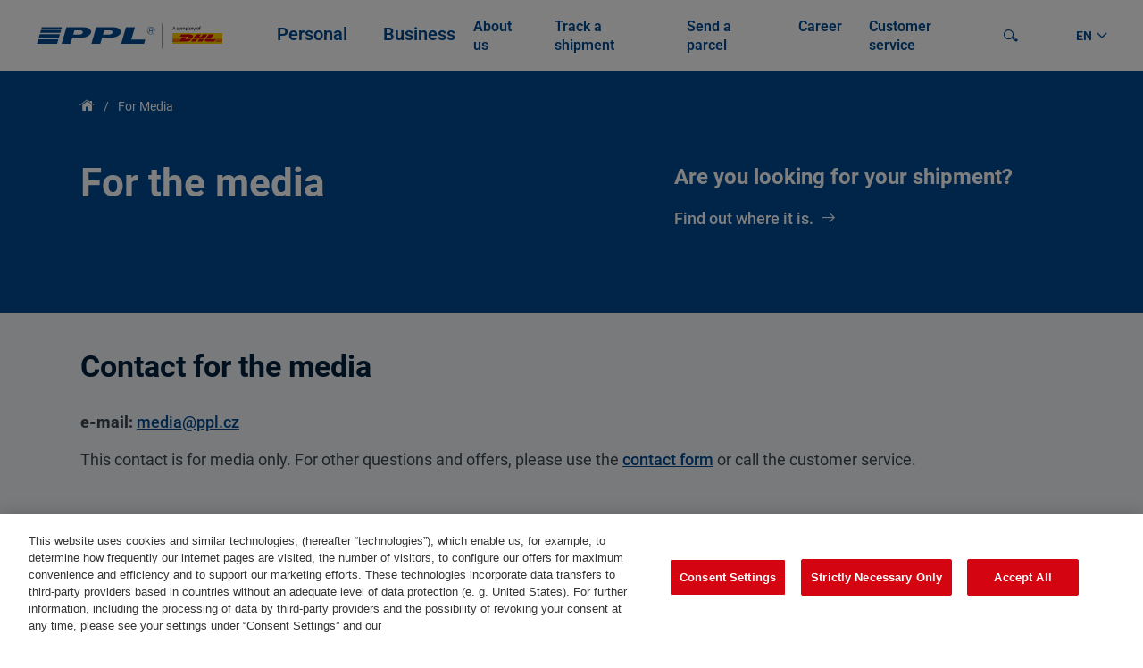

--- FILE ---
content_type: text/html;charset=UTF-8
request_url: https://www.ppl.cz/en/for-media
body_size: 23304
content:
































	
		
			<!DOCTYPE html>






























































<html class="ltr" dir="ltr" lang="en-US">

	<head>
		<title>Contacts and information for the media | PPL CZ</title>

		<meta content="initial-scale=1.0, width=device-width" name="viewport" />
		<meta http-equiv="X-UA-Compatible" content="IE=edge" />
		<meta name="Author" content="Lundegaard - e-business solutions provider, www.lundegaard.cz, info@lundegaard.cz" />

		<link rel="stylesheet" href="https://www.ppl.cz/sources/map/main.css">

		<!-- add empty data layer init - PPLWF2-161 request -->
		<script type="text/javascript">
			window.dataLayer = window.dataLayer || [];
		</script>

			<!-- Google Tag Manager -->
			<script>
				dataLayer = [{'page':{'version':'testing'}}];
				(function(w,d,s,l,i){
					w[l] = w[l] || [];
					w[l].push({
						'gtm.start': new Date().getTime(),event: 'gtm.js'
					});
					var f = d.getElementsByTagName(s)[0],
							j = d.createElement(s),
							dl = l != 'dataLayer' ? '&l=' + l : '';
					j.async = true;
					j.src = 'https://www.googletagmanager.com/gtm.js?id=' + i + dl;
					f.parentNode.insertBefore(j, f);
				})(window, document, 'script', 'dataLayer', 'GTM-MWXD9Z7');
			</script>
			<!-- End Google Tag Manager -->
































<meta content="text/html; charset=UTF-8" http-equiv="content-type" />









<meta content="Basic information about PPL CZ s.r.o. and contacts for journalists and the media 📰." lang="en-US" name="description" />


<script type="importmap">{"imports":{"react-dom":"/o/frontend-js-react-web/__liferay__/exports/react-dom.js","@clayui/breadcrumb":"/o/frontend-taglib-clay/__liferay__/exports/@clayui$breadcrumb.js","@clayui/form":"/o/frontend-taglib-clay/__liferay__/exports/@clayui$form.js","@clayui/popover":"/o/frontend-taglib-clay/__liferay__/exports/@clayui$popover.js","@clayui/charts":"/o/frontend-taglib-clay/__liferay__/exports/@clayui$charts.js","@clayui/shared":"/o/frontend-taglib-clay/__liferay__/exports/@clayui$shared.js","@clayui/localized-input":"/o/frontend-taglib-clay/__liferay__/exports/@clayui$localized-input.js","@clayui/modal":"/o/frontend-taglib-clay/__liferay__/exports/@clayui$modal.js","@clayui/empty-state":"/o/frontend-taglib-clay/__liferay__/exports/@clayui$empty-state.js","react":"/o/frontend-js-react-web/__liferay__/exports/react.js","@clayui/color-picker":"/o/frontend-taglib-clay/__liferay__/exports/@clayui$color-picker.js","@clayui/navigation-bar":"/o/frontend-taglib-clay/__liferay__/exports/@clayui$navigation-bar.js","@clayui/pagination":"/o/frontend-taglib-clay/__liferay__/exports/@clayui$pagination.js","@clayui/icon":"/o/frontend-taglib-clay/__liferay__/exports/@clayui$icon.js","@clayui/table":"/o/frontend-taglib-clay/__liferay__/exports/@clayui$table.js","@clayui/autocomplete":"/o/frontend-taglib-clay/__liferay__/exports/@clayui$autocomplete.js","@clayui/slider":"/o/frontend-taglib-clay/__liferay__/exports/@clayui$slider.js","@clayui/management-toolbar":"/o/frontend-taglib-clay/__liferay__/exports/@clayui$management-toolbar.js","@clayui/multi-select":"/o/frontend-taglib-clay/__liferay__/exports/@clayui$multi-select.js","@clayui/nav":"/o/frontend-taglib-clay/__liferay__/exports/@clayui$nav.js","@clayui/time-picker":"/o/frontend-taglib-clay/__liferay__/exports/@clayui$time-picker.js","@clayui/provider":"/o/frontend-taglib-clay/__liferay__/exports/@clayui$provider.js","@clayui/upper-toolbar":"/o/frontend-taglib-clay/__liferay__/exports/@clayui$upper-toolbar.js","@clayui/loading-indicator":"/o/frontend-taglib-clay/__liferay__/exports/@clayui$loading-indicator.js","@clayui/panel":"/o/frontend-taglib-clay/__liferay__/exports/@clayui$panel.js","@clayui/drop-down":"/o/frontend-taglib-clay/__liferay__/exports/@clayui$drop-down.js","@clayui/list":"/o/frontend-taglib-clay/__liferay__/exports/@clayui$list.js","@clayui/date-picker":"/o/frontend-taglib-clay/__liferay__/exports/@clayui$date-picker.js","@clayui/label":"/o/frontend-taglib-clay/__liferay__/exports/@clayui$label.js","@clayui/data-provider":"/o/frontend-taglib-clay/__liferay__/exports/@clayui$data-provider.js","@liferay/frontend-js-api/data-set":"/o/frontend-js-dependencies-web/__liferay__/exports/@liferay$js-api$data-set.js","@clayui/core":"/o/frontend-taglib-clay/__liferay__/exports/@clayui$core.js","@clayui/pagination-bar":"/o/frontend-taglib-clay/__liferay__/exports/@clayui$pagination-bar.js","@clayui/layout":"/o/frontend-taglib-clay/__liferay__/exports/@clayui$layout.js","@clayui/multi-step-nav":"/o/frontend-taglib-clay/__liferay__/exports/@clayui$multi-step-nav.js","@liferay/frontend-js-api":"/o/frontend-js-dependencies-web/__liferay__/exports/@liferay$js-api.js","@clayui/css":"/o/frontend-taglib-clay/__liferay__/exports/@clayui$css.js","@clayui/toolbar":"/o/frontend-taglib-clay/__liferay__/exports/@clayui$toolbar.js","@clayui/alert":"/o/frontend-taglib-clay/__liferay__/exports/@clayui$alert.js","@clayui/badge":"/o/frontend-taglib-clay/__liferay__/exports/@clayui$badge.js","@clayui/link":"/o/frontend-taglib-clay/__liferay__/exports/@clayui$link.js","@clayui/card":"/o/frontend-taglib-clay/__liferay__/exports/@clayui$card.js","@clayui/progress-bar":"/o/frontend-taglib-clay/__liferay__/exports/@clayui$progress-bar.js","@clayui/tooltip":"/o/frontend-taglib-clay/__liferay__/exports/@clayui$tooltip.js","@clayui/button":"/o/frontend-taglib-clay/__liferay__/exports/@clayui$button.js","@clayui/tabs":"/o/frontend-taglib-clay/__liferay__/exports/@clayui$tabs.js","@clayui/sticker":"/o/frontend-taglib-clay/__liferay__/exports/@clayui$sticker.js"},"scopes":{}}</script><script data-senna-track="temporary">var Liferay = window.Liferay || {};Liferay.Icons = Liferay.Icons || {};Liferay.Icons.controlPanelSpritemap = 'https://www.ppl.cz/o/admin-theme/images/clay/icons.svg';Liferay.Icons.spritemap = 'https://www.ppl.cz/o/ppl-portal-theme/images/clay/icons.svg';</script>
<script data-senna-track="permanent" type="text/javascript">window.Liferay = window.Liferay || {}; window.Liferay.CSP = {nonce: ''};</script>
<link data-senna-track="temporary" href="https://www.ppl.cz/en/for-media" rel="canonical" />
<link data-senna-track="temporary" href="https://www.ppl.cz/kontakt-pro-media" hreflang="cs-CZ" rel="alternate" />
<link data-senna-track="temporary" href="https://www.ppl.cz/en/for-media" hreflang="en-US" rel="alternate" />
<link data-senna-track="temporary" href="https://www.ppl.cz/kontakt-pro-media" hreflang="x-default" rel="alternate" />
<meta property="og:description" content="Basic information about PPL CZ s.r.o. and contacts for journalists and the media 📰.">
<meta property="og:locale" content="en_US">
<meta property="og:locale:alternate" content="cs_CZ">
<meta property="og:locale:alternate" content="en_US">
<meta property="og:site_name" content="PPL CZ">
<meta property="og:title" content="Contacts and information for the media - PPL CZ">
<meta property="og:type" content="website">
<meta property="og:url" content="https://www.ppl.cz/en/for-media">


<link href="https://www.ppl.cz/o/ppl-portal-theme/images/favicon.ico" rel="apple-touch-icon" />
<link href="https://www.ppl.cz/o/ppl-portal-theme/images/favicon.ico" rel="icon" />



<link class="lfr-css-file" data-senna-track="temporary" href="https://www.ppl.cz/o/ppl-portal-theme/css/clay.css?browserId=chrome&amp;themeId=pplportaltheme_WAR_pplportaltheme&amp;minifierType=css&amp;languageId=en_US&amp;t=1761111488000" id="liferayAUICSS" rel="stylesheet" type="text/css" />









	<link href="/combo?browserId=chrome&amp;minifierType=css&amp;themeId=pplportaltheme_WAR_pplportaltheme&amp;languageId=en_US&amp;com_liferay_asset_publisher_web_portlet_AssetPublisherPortlet_INSTANCE_mkke:%2Fo%2Fasset-publisher-web%2Fcss%2Fmain.css&amp;com_liferay_journal_content_web_portlet_JournalContentPortlet_INSTANCE_xlho:%2Fo%2Fjournal-content-web%2Fcss%2Fmain.css&amp;com_liferay_product_navigation_product_menu_web_portlet_ProductMenuPortlet:%2Fo%2Fproduct-navigation-product-menu-web%2Fcss%2Fmain.css&amp;com_liferay_segments_experiment_web_internal_portlet_SegmentsExperimentPortlet:%2Fo%2Fsegments-experiment-web%2Fcss%2Fmain.css&amp;com_liferay_site_navigation_menu_web_portlet_SiteNavigationMenuPortlet_INSTANCE_lmahpageNavigation:%2Fo%2Fsite-navigation-menu-web%2Fcss%2Fmain.css&amp;t=1761111488000" rel="stylesheet" type="text/css"
 data-senna-track="temporary" id="5172f9ac" />








<script type="text/javascript" data-senna-track="temporary">
	// <![CDATA[
		var Liferay = Liferay || {};

		Liferay.Browser = {
			acceptsGzip: function() {
				return true;
			},

			

			getMajorVersion: function() {
				return 131.0;
			},

			getRevision: function() {
				return '537.36';
			},
			getVersion: function() {
				return '131.0';
			},

			

			isAir: function() {
				return false;
			},
			isChrome: function() {
				return true;
			},
			isEdge: function() {
				return false;
			},
			isFirefox: function() {
				return false;
			},
			isGecko: function() {
				return true;
			},
			isIe: function() {
				return false;
			},
			isIphone: function() {
				return false;
			},
			isLinux: function() {
				return false;
			},
			isMac: function() {
				return true;
			},
			isMobile: function() {
				return false;
			},
			isMozilla: function() {
				return false;
			},
			isOpera: function() {
				return false;
			},
			isRtf: function() {
				return true;
			},
			isSafari: function() {
				return true;
			},
			isSun: function() {
				return false;
			},
			isWebKit: function() {
				return true;
			},
			isWindows: function() {
				return false;
			}
		};

		Liferay.Data = Liferay.Data || {};

		Liferay.Data.ICONS_INLINE_SVG = true;

		Liferay.Data.NAV_SELECTOR = '#navigation';

		Liferay.Data.NAV_SELECTOR_MOBILE = '#navigationCollapse';

		Liferay.Data.isCustomizationView = function() {
			return false;
		};

		Liferay.Data.notices = [
			
		];

		(function () {
			var available = {};

			var direction = {};

			

				available['cs_CZ'] = 'Czech\x20\x28Czechia\x29';
				direction['cs_CZ'] = 'ltr';

			

				available['en_US'] = 'English\x20\x28United\x20States\x29';
				direction['en_US'] = 'ltr';

			

			Liferay.Language = {
				available,
				direction,
				get: function(key) {
					return key;
				}
			};
		})();

		var featureFlags = {"LPD-11018":false,"LPS-193884":false,"LPS-178642":false,"LPS-193005":false,"LPS-187284":false,"LPS-187285":false,"LPS-114786":false,"LPS-192957":false,"COMMERCE-8087":false,"LRAC-10757":false,"LPS-180090":false,"LPS-170809":false,"LPS-178052":false,"LPS-189856":false,"LPS-187436":false,"LPS-182184":false,"LPS-185892":false,"LPS-186620":false,"COMMERCE-12754":false,"LPS-184404":false,"LPS-180328":false,"LPS-198183":false,"LPS-171364":false,"LPS-153714":false,"LPS-96845":false,"LPS-170670":false,"LPS-141392":false,"LPS-169981":false,"LPD-15804":false,"LPS-153839":false,"LPS-200135":false,"LPS-187793":false,"LPS-177027":false,"LPD-10793":false,"COMMERCE-12192":false,"LPD-11003":false,"LPS-196768":false,"LPS-196724":false,"LPS-196847":false,"LPS-163118":false,"LPS-114700":false,"LPS-135430":false,"LPS-134060":false,"LPS-164563":false,"LPS-122920":false,"LPS-203351":false,"LPS-194395":false,"LPD-6368":false,"LPD-10701":false,"LPS-202104":false,"COMMERCE-9599":false,"LPS-187142":false,"LPD-15596":false,"LPS-198959":false,"LPS-196935":true,"LPS-187854":false,"LPS-176691":false,"LPS-197909":false,"LPS-202534":false,"COMMERCE-8949":false,"COMMERCE-11922":false,"LPS-194362":false,"LPS-165481":false,"LPS-153813":false,"LPS-174455":false,"LPD-10735":false,"COMMERCE-13024":false,"LPS-194763":false,"LPS-165482":false,"LPS-193551":false,"LPS-197477":false,"LPS-174816":false,"LPS-186360":false,"LPS-153332":false,"COMMERCE-12170":false,"LPS-179669":false,"LPS-174417":false,"LPS-183882":false,"LPS-155284":false,"LRAC-15017":false,"LPS-200108":false,"LPS-159643":false,"LPS-161033":false,"LPS-164948":false,"LPS-186870":false,"LPS-186871":false,"LPS-188058":false,"LPS-129412":false,"LPS-166126":false,"LPS-169837":false};

		Liferay.FeatureFlags = Object.keys(featureFlags).reduce(
			(acc, key) => ({
				...acc, [key]: featureFlags[key] === 'true' || featureFlags[key] === true
			}), {}
		);

		Liferay.PortletKeys = {
			DOCUMENT_LIBRARY: 'com_liferay_document_library_web_portlet_DLPortlet',
			DYNAMIC_DATA_MAPPING: 'com_liferay_dynamic_data_mapping_web_portlet_DDMPortlet',
			ITEM_SELECTOR: 'com_liferay_item_selector_web_portlet_ItemSelectorPortlet'
		};

		Liferay.PropsValues = {
			JAVASCRIPT_SINGLE_PAGE_APPLICATION_TIMEOUT: 0,
			UPLOAD_SERVLET_REQUEST_IMPL_MAX_SIZE: 104857600
		};

		Liferay.ThemeDisplay = {

			

			
				getLayoutId: function() {
					return '193';
				},

				

				getLayoutRelativeControlPanelURL: function() {
					return '/en/group/guest/~/control_panel/manage';
				},

				getLayoutRelativeURL: function() {
					return '/en/for-media';
				},
				getLayoutURL: function() {
					return 'https://www.ppl.cz/en/for-media';
				},
				getParentLayoutId: function() {
					return '189';
				},
				isControlPanel: function() {
					return false;
				},
				isPrivateLayout: function() {
					return 'false';
				},
				isVirtualLayout: function() {
					return false;
				},
			

			getBCP47LanguageId: function() {
				return 'en-US';
			},
			getCanonicalURL: function() {

				

				return 'https\x3a\x2f\x2fwww\x2eppl\x2ecz\x2fen\x2ffor-media';
			},
			getCDNBaseURL: function() {
				return 'https://www.ppl.cz';
			},
			getCDNDynamicResourcesHost: function() {
				return '';
			},
			getCDNHost: function() {
				return '';
			},
			getCompanyGroupId: function() {
				return '20124';
			},
			getCompanyId: function() {
				return '20098';
			},
			getDefaultLanguageId: function() {
				return 'cs_CZ';
			},
			getDoAsUserIdEncoded: function() {
				return '';
			},
			getLanguageId: function() {
				return 'en_US';
			},
			getParentGroupId: function() {
				return '20122';
			},
			getPathContext: function() {
				return '';
			},
			getPathImage: function() {
				return '/image';
			},
			getPathJavaScript: function() {
				return '/o/frontend-js-web';
			},
			getPathMain: function() {
				return '/en/c';
			},
			getPathThemeImages: function() {
				return 'https://www.ppl.cz/o/ppl-portal-theme/images';
			},
			getPathThemeRoot: function() {
				return '/o/ppl-portal-theme';
			},
			getPlid: function() {
				return '251';
			},
			getPortalURL: function() {
				return 'https://www.ppl.cz';
			},
			getRealUserId: function() {
				return '20103';
			},
			getRemoteAddr: function() {
				return '165.72.56.185';
			},
			getRemoteHost: function() {
				return '165.72.56.185';
			},
			getScopeGroupId: function() {
				return '20122';
			},
			getScopeGroupIdOrLiveGroupId: function() {
				return '20122';
			},
			getSessionId: function() {
				return '';
			},
			getSiteAdminURL: function() {
				return 'https://www.ppl.cz/group/guest/~/control_panel/manage?p_p_lifecycle=0&p_p_state=maximized&p_p_mode=view';
			},
			getSiteGroupId: function() {
				return '20122';
			},
			getURLControlPanel: function() {
				return '/en/group/control_panel?refererPlid=251';
			},
			getURLHome: function() {
				return 'https\x3a\x2f\x2fwww\x2eppl\x2ecz\x2fweb\x2fguest';
			},
			getUserEmailAddress: function() {
				return '';
			},
			getUserId: function() {
				return '20103';
			},
			getUserName: function() {
				return '';
			},
			isAddSessionIdToURL: function() {
				return false;
			},
			isImpersonated: function() {
				return false;
			},
			isSignedIn: function() {
				return false;
			},

			isStagedPortlet: function() {
				
					
						return false;
					
				
			},

			isStateExclusive: function() {
				return false;
			},
			isStateMaximized: function() {
				return false;
			},
			isStatePopUp: function() {
				return false;
			}
		};

		var themeDisplay = Liferay.ThemeDisplay;

		Liferay.AUI = {

			

			getCombine: function() {
				return true;
			},
			getComboPath: function() {
				return '/combo/?browserId=chrome&minifierType=&languageId=en_US&t=1761111370769&';
			},
			getDateFormat: function() {
				return '%m/%d/%Y';
			},
			getEditorCKEditorPath: function() {
				return '/o/frontend-editor-ckeditor-web';
			},
			getFilter: function() {
				var filter = 'raw';

				
					
						filter = 'min';
					
					

				return filter;
			},
			getFilterConfig: function() {
				var instance = this;

				var filterConfig = null;

				if (!instance.getCombine()) {
					filterConfig = {
						replaceStr: '.js' + instance.getStaticResourceURLParams(),
						searchExp: '\\.js$'
					};
				}

				return filterConfig;
			},
			getJavaScriptRootPath: function() {
				return '/o/frontend-js-web';
			},
			getPortletRootPath: function() {
				return '/html/portlet';
			},
			getStaticResourceURLParams: function() {
				return '?browserId=chrome&minifierType=&languageId=en_US&t=1761111370769';
			}
		};

		Liferay.authToken = '0Bb9VkXY';

		

		Liferay.currentURL = '\x2fen\x2ffor-media';
		Liferay.currentURLEncoded = '\x252Fen\x252Ffor-media';
	// ]]>
</script>

<script data-senna-track="temporary" type="text/javascript">window.__CONFIG__= {basePath: '',combine: true, defaultURLParams: null, explainResolutions: false, exposeGlobal: false, logLevel: 'warn', moduleType: 'module', namespace:'Liferay', nonce: '', reportMismatchedAnonymousModules: 'warn', resolvePath: '/o/js_resolve_modules', url: '/combo/?browserId=chrome&minifierType=js&languageId=en_US&t=1761111370769&', waitTimeout: 60000};</script><script data-senna-track="permanent" src="/o/frontend-js-loader-modules-extender/loader.js?&mac=9WaMmhziBCkScHZwrrVcOR7VZF4=&browserId=chrome&languageId=en_US&minifierType=js" type="text/javascript"></script><script data-senna-track="permanent" src="/combo?browserId=chrome&minifierType=js&languageId=en_US&t=1761111370769&/o/frontend-js-aui-web/aui/aui/aui-min.js&/o/frontend-js-aui-web/liferay/modules.js&/o/frontend-js-aui-web/liferay/aui_sandbox.js&/o/frontend-js-aui-web/aui/attribute-base/attribute-base-min.js&/o/frontend-js-aui-web/aui/attribute-complex/attribute-complex-min.js&/o/frontend-js-aui-web/aui/attribute-core/attribute-core-min.js&/o/frontend-js-aui-web/aui/attribute-observable/attribute-observable-min.js&/o/frontend-js-aui-web/aui/attribute-extras/attribute-extras-min.js&/o/frontend-js-aui-web/aui/event-custom-base/event-custom-base-min.js&/o/frontend-js-aui-web/aui/event-custom-complex/event-custom-complex-min.js&/o/frontend-js-aui-web/aui/oop/oop-min.js&/o/frontend-js-aui-web/aui/aui-base-lang/aui-base-lang-min.js&/o/frontend-js-aui-web/liferay/dependency.js&/o/frontend-js-aui-web/liferay/util.js&/o/frontend-js-web/liferay/dom_task_runner.js&/o/frontend-js-web/liferay/events.js&/o/frontend-js-web/liferay/lazy_load.js&/o/frontend-js-web/liferay/liferay.js&/o/frontend-js-web/liferay/global.bundle.js&/o/frontend-js-web/liferay/portlet.js&/o/frontend-js-web/liferay/workflow.js&/o/oauth2-provider-web/js/liferay.js" type="text/javascript"></script>
<script data-senna-track="temporary" type="text/javascript">window.Liferay = Liferay || {}; window.Liferay.OAuth2 = {getAuthorizeURL: function() {return 'https://www.ppl.cz/o/oauth2/authorize';}, getBuiltInRedirectURL: function() {return 'https://www.ppl.cz/o/oauth2/redirect';}, getIntrospectURL: function() { return 'https://www.ppl.cz/o/oauth2/introspect';}, getTokenURL: function() {return 'https://www.ppl.cz/o/oauth2/token';}, getUserAgentApplication: function(externalReferenceCode) {return Liferay.OAuth2._userAgentApplications[externalReferenceCode];}, _userAgentApplications: {}}</script><script data-senna-track="temporary" type="text/javascript">try {var MODULE_MAIN='staging-processes-web@5.0.55/index';var MODULE_PATH='/o/staging-processes-web';AUI().applyConfig({groups:{stagingprocessesweb:{base:MODULE_PATH+"/",combine:Liferay.AUI.getCombine(),filter:Liferay.AUI.getFilterConfig(),modules:{"liferay-staging-processes-export-import":{path:"js/main.js",requires:["aui-datatype","aui-dialog-iframe-deprecated","aui-modal","aui-parse-content","aui-toggler","liferay-portlet-base","liferay-util-window"]}},root:MODULE_PATH+"/"}}});
} catch(error) {console.error(error);}try {var MODULE_MAIN='portal-workflow-kaleo-designer-web@5.0.125/index';var MODULE_PATH='/o/portal-workflow-kaleo-designer-web';AUI().applyConfig({groups:{"kaleo-designer":{base:MODULE_PATH+"/designer/js/legacy/",combine:Liferay.AUI.getCombine(),filter:Liferay.AUI.getFilterConfig(),modules:{"liferay-kaleo-designer-autocomplete-util":{path:"autocomplete_util.js",requires:["autocomplete","autocomplete-highlighters"]},"liferay-kaleo-designer-definition-diagram-controller":{path:"definition_diagram_controller.js",requires:["liferay-kaleo-designer-field-normalizer","liferay-kaleo-designer-utils"]},"liferay-kaleo-designer-dialogs":{path:"dialogs.js",requires:["liferay-util-window"]},"liferay-kaleo-designer-editors":{path:"editors.js",requires:["aui-ace-editor","aui-ace-editor-mode-xml","aui-base","aui-datatype","aui-node","liferay-kaleo-designer-autocomplete-util","liferay-kaleo-designer-utils"]},"liferay-kaleo-designer-field-normalizer":{path:"field_normalizer.js",requires:["liferay-kaleo-designer-remote-services"]},"liferay-kaleo-designer-nodes":{path:"nodes.js",requires:["aui-datatable","aui-datatype","aui-diagram-builder","liferay-kaleo-designer-editors","liferay-kaleo-designer-utils"]},"liferay-kaleo-designer-remote-services":{path:"remote_services.js",requires:["aui-io"]},"liferay-kaleo-designer-templates":{path:"templates.js",requires:["aui-tpl-snippets-deprecated"]},"liferay-kaleo-designer-utils":{path:"utils.js",requires:[]},"liferay-kaleo-designer-xml-definition":{path:"xml_definition.js",requires:["aui-base","aui-component","dataschema-xml","datatype-xml"]},"liferay-kaleo-designer-xml-definition-serializer":{path:"xml_definition_serializer.js",requires:["escape","liferay-kaleo-designer-xml-util"]},"liferay-kaleo-designer-xml-util":{path:"xml_util.js",requires:["aui-base"]},"liferay-portlet-kaleo-designer":{path:"main.js",requires:["aui-ace-editor","aui-ace-editor-mode-xml","aui-tpl-snippets-deprecated","dataschema-xml","datasource","datatype-xml","event-valuechange","io-form","liferay-kaleo-designer-autocomplete-util","liferay-kaleo-designer-editors","liferay-kaleo-designer-nodes","liferay-kaleo-designer-remote-services","liferay-kaleo-designer-utils","liferay-kaleo-designer-xml-util","liferay-util-window"]}},root:MODULE_PATH+"/designer/js/legacy/"}}});
} catch(error) {console.error(error);}try {var MODULE_MAIN='portal-search-web@6.0.127/index';var MODULE_PATH='/o/portal-search-web';AUI().applyConfig({groups:{search:{base:MODULE_PATH+"/js/",combine:Liferay.AUI.getCombine(),filter:Liferay.AUI.getFilterConfig(),modules:{"liferay-search-custom-filter":{path:"custom_filter.js",requires:[]},"liferay-search-date-facet":{path:"date_facet.js",requires:["aui-form-validator","liferay-search-facet-util"]},"liferay-search-facet-util":{path:"facet_util.js",requires:[]},"liferay-search-modified-facet":{path:"modified_facet.js",requires:["aui-form-validator","liferay-search-facet-util"]},"liferay-search-sort-configuration":{path:"sort_configuration.js",requires:["aui-node"]},"liferay-search-sort-util":{path:"sort_util.js",requires:[]}},root:MODULE_PATH+"/js/"}}});
} catch(error) {console.error(error);}try {var MODULE_MAIN='@liferay/frontend-js-state-web@1.0.20/index';var MODULE_PATH='/o/frontend-js-state-web';AUI().applyConfig({groups:{state:{mainModule:MODULE_MAIN}}});
} catch(error) {console.error(error);}try {var MODULE_MAIN='@liferay/frontend-js-react-web@5.0.37/index';var MODULE_PATH='/o/frontend-js-react-web';AUI().applyConfig({groups:{react:{mainModule:MODULE_MAIN}}});
} catch(error) {console.error(error);}try {var MODULE_MAIN='frontend-js-components-web@2.0.63/index';var MODULE_PATH='/o/frontend-js-components-web';AUI().applyConfig({groups:{components:{mainModule:MODULE_MAIN}}});
} catch(error) {console.error(error);}try {var MODULE_MAIN='frontend-editor-alloyeditor-web@5.0.46/index';var MODULE_PATH='/o/frontend-editor-alloyeditor-web';AUI().applyConfig({groups:{alloyeditor:{base:MODULE_PATH+"/js/",combine:Liferay.AUI.getCombine(),filter:Liferay.AUI.getFilterConfig(),modules:{"liferay-alloy-editor":{path:"alloyeditor.js",requires:["aui-component","liferay-portlet-base","timers"]},"liferay-alloy-editor-source":{path:"alloyeditor_source.js",requires:["aui-debounce","liferay-fullscreen-source-editor","liferay-source-editor","plugin"]}},root:MODULE_PATH+"/js/"}}});
} catch(error) {console.error(error);}try {var MODULE_MAIN='exportimport-web@5.0.83/index';var MODULE_PATH='/o/exportimport-web';AUI().applyConfig({groups:{exportimportweb:{base:MODULE_PATH+"/",combine:Liferay.AUI.getCombine(),filter:Liferay.AUI.getFilterConfig(),modules:{"liferay-export-import-export-import":{path:"js/main.js",requires:["aui-datatype","aui-dialog-iframe-deprecated","aui-modal","aui-parse-content","aui-toggler","liferay-portlet-base","liferay-util-window"]}},root:MODULE_PATH+"/"}}});
} catch(error) {console.error(error);}try {var MODULE_MAIN='dynamic-data-mapping-web@5.0.100/index';var MODULE_PATH='/o/dynamic-data-mapping-web';!function(){const a=Liferay.AUI;AUI().applyConfig({groups:{ddm:{base:MODULE_PATH+"/js/",combine:Liferay.AUI.getCombine(),filter:a.getFilterConfig(),modules:{"liferay-ddm-form":{path:"ddm_form.js",requires:["aui-base","aui-datatable","aui-datatype","aui-image-viewer","aui-parse-content","aui-set","aui-sortable-list","json","liferay-form","liferay-map-base","liferay-translation-manager","liferay-util-window"]},"liferay-portlet-dynamic-data-mapping":{condition:{trigger:"liferay-document-library"},path:"main.js",requires:["arraysort","aui-form-builder-deprecated","aui-form-validator","aui-map","aui-text-unicode","json","liferay-menu","liferay-translation-manager","liferay-util-window","text"]},"liferay-portlet-dynamic-data-mapping-custom-fields":{condition:{trigger:"liferay-document-library"},path:"custom_fields.js",requires:["liferay-portlet-dynamic-data-mapping"]}},root:MODULE_PATH+"/js/"}}})}();
} catch(error) {console.error(error);}try {var MODULE_MAIN='@liferay/document-library-web@6.0.177/document_library/js/index';var MODULE_PATH='/o/document-library-web';AUI().applyConfig({groups:{dl:{base:MODULE_PATH+"/document_library/js/legacy/",combine:Liferay.AUI.getCombine(),filter:Liferay.AUI.getFilterConfig(),modules:{"document-library-upload-component":{path:"DocumentLibraryUpload.js",requires:["aui-component","aui-data-set-deprecated","aui-overlay-manager-deprecated","aui-overlay-mask-deprecated","aui-parse-content","aui-progressbar","aui-template-deprecated","liferay-search-container","querystring-parse-simple","uploader"]}},root:MODULE_PATH+"/document_library/js/legacy/"}}});
} catch(error) {console.error(error);}try {var MODULE_MAIN='contacts-web@5.0.57/index';var MODULE_PATH='/o/contacts-web';AUI().applyConfig({groups:{contactscenter:{base:MODULE_PATH+"/js/",combine:Liferay.AUI.getCombine(),filter:Liferay.AUI.getFilterConfig(),modules:{"liferay-contacts-center":{path:"main.js",requires:["aui-io-plugin-deprecated","aui-toolbar","autocomplete-base","datasource-io","json-parse","liferay-portlet-base","liferay-util-window"]}},root:MODULE_PATH+"/js/"}}});
} catch(error) {console.error(error);}try {var MODULE_MAIN='calendar-web@5.0.89/index';var MODULE_PATH='/o/calendar-web';AUI().applyConfig({groups:{calendar:{base:MODULE_PATH+"/js/",combine:Liferay.AUI.getCombine(),filter:Liferay.AUI.getFilterConfig(),modules:{"liferay-calendar-a11y":{path:"calendar_a11y.js",requires:["calendar"]},"liferay-calendar-container":{path:"calendar_container.js",requires:["aui-alert","aui-base","aui-component","liferay-portlet-base"]},"liferay-calendar-date-picker-sanitizer":{path:"date_picker_sanitizer.js",requires:["aui-base"]},"liferay-calendar-interval-selector":{path:"interval_selector.js",requires:["aui-base","liferay-portlet-base"]},"liferay-calendar-interval-selector-scheduler-event-link":{path:"interval_selector_scheduler_event_link.js",requires:["aui-base","liferay-portlet-base"]},"liferay-calendar-list":{path:"calendar_list.js",requires:["aui-template-deprecated","liferay-scheduler"]},"liferay-calendar-message-util":{path:"message_util.js",requires:["liferay-util-window"]},"liferay-calendar-recurrence-converter":{path:"recurrence_converter.js",requires:[]},"liferay-calendar-recurrence-dialog":{path:"recurrence.js",requires:["aui-base","liferay-calendar-recurrence-util"]},"liferay-calendar-recurrence-util":{path:"recurrence_util.js",requires:["aui-base","liferay-util-window"]},"liferay-calendar-reminders":{path:"calendar_reminders.js",requires:["aui-base"]},"liferay-calendar-remote-services":{path:"remote_services.js",requires:["aui-base","aui-component","liferay-calendar-util","liferay-portlet-base"]},"liferay-calendar-session-listener":{path:"session_listener.js",requires:["aui-base","liferay-scheduler"]},"liferay-calendar-simple-color-picker":{path:"simple_color_picker.js",requires:["aui-base","aui-template-deprecated"]},"liferay-calendar-simple-menu":{path:"simple_menu.js",requires:["aui-base","aui-template-deprecated","event-outside","event-touch","widget-modality","widget-position","widget-position-align","widget-position-constrain","widget-stack","widget-stdmod"]},"liferay-calendar-util":{path:"calendar_util.js",requires:["aui-datatype","aui-io","aui-scheduler","aui-toolbar","autocomplete","autocomplete-highlighters"]},"liferay-scheduler":{path:"scheduler.js",requires:["async-queue","aui-datatype","aui-scheduler","dd-plugin","liferay-calendar-a11y","liferay-calendar-message-util","liferay-calendar-recurrence-converter","liferay-calendar-recurrence-util","liferay-calendar-util","liferay-scheduler-event-recorder","liferay-scheduler-models","promise","resize-plugin"]},"liferay-scheduler-event-recorder":{path:"scheduler_event_recorder.js",requires:["dd-plugin","liferay-calendar-util","resize-plugin"]},"liferay-scheduler-models":{path:"scheduler_models.js",requires:["aui-datatype","dd-plugin","liferay-calendar-util"]}},root:MODULE_PATH+"/js/"}}});
} catch(error) {console.error(error);}</script>




<script type="text/javascript" data-senna-track="temporary">
	// <![CDATA[
		
			
				
		

		
	// ]]>
</script>





	
		

			

			
		
		



	
		

			

			
		
		



	
		

			

			
		
	












	



















<link class="lfr-css-file" data-senna-track="temporary" href="https://www.ppl.cz/o/ppl-portal-theme/css/main.css?browserId=chrome&amp;themeId=pplportaltheme_WAR_pplportaltheme&amp;minifierType=css&amp;languageId=en_US&amp;t=1761111488000" id="liferayThemeCSS" rel="stylesheet" type="text/css" />








	<style data-senna-track="temporary" type="text/css">

		

			

		

			

		

			

		

			

		

			

		

			

		

			

		

			

		

			

		

			

		

			

		

			

		

			

		

			

		

			

		

			

		

			

		

			

		

			

		

			

		

			

		

			

		

			

		

			

		

	</style>


<script data-senna-track="temporary">var Liferay = window.Liferay || {}; Liferay.CommerceContext = {"commerceAccountGroupIds":[],"accountEntryAllowedTypes":["person"],"commerceChannelId":"0","showUnselectableOptions":false,"currency":{"currencyId":"7262342","currencyCode":"USD"},"showSeparateOrderItems":false,"commerceSiteType":0};</script><link href="/o/commerce-frontend-js/styles/main.css" rel="stylesheet" type="text/css" />
<style data-senna-track="temporary" type="text/css">
	:root {
		--font-weight-bold: 700;
		--gray-lightest: #aebcc9;
		--font-size-bigger: 1.5rem;
		--font-size-smaller: 1rem;
		--font-family-monospace: SFMono-Regular, Menlo, Monaco, Consolas, 'Liberation Mono', 'Courier New', monospace;
		--c-body-color: #3e4853;
		--font-size-big: 1.25rem;
		--danger: #d40511;
		--gray-dark: #3e4853;
		--font-weight-light: 300;
		--c-font-size-base: 1.125rem;
		--white: #fff;
		--font-weight-normal: 400;
		--dark: #272833;
		--warning: #f57711;
		--info: #2e5aac;
		--font-size-small: .875rem;
		--c-font-family-base: 'Roboto', system-ui, -apple-system, BlinkMacSystemFont, 'Segoe UI', Oxygen-Sans, Ubuntu, Cantarell, sans-serif, 'Apple Color Emoji', 'Segoe UI Emoji', 'Segoe UI Symbol';
		--gray-lighter: #f3f5f7;
		--font-weight-bolder: 800;
		--black: #000;
		--font-weight-medium: 600;
		--secondary: #d40511;
		--light: #f1f2f5;
		--success: #9bc438;
		--c-body-bg: #fff;
		--c-font-family-sans-serif: 'Roboto';
		--gray-disabled: #d3dce4;
		--primary: #004992;
	}
</style>
<link data-senna-track="temporary" href="/o/layout-common-styles/main.css?plid=251&segmentsExperienceId=7253033&t=17643380546971761915899963" rel="stylesheet" type="text/css">





















<script type="text/javascript" data-senna-track="temporary">
	if (window.Analytics) {
		window._com_liferay_document_library_analytics_isViewFileEntry = false;
	}
</script>

<script type="text/javascript">
Liferay.on(
	'ddmFieldBlur', function(event) {
		if (window.Analytics) {
			Analytics.send(
				'fieldBlurred',
				'Form',
				{
					fieldName: event.fieldName,
					focusDuration: event.focusDuration,
					formId: event.formId,
					formPageTitle: event.formPageTitle,
					page: event.page,
					title: event.title
				}
			);
		}
	}
);

Liferay.on(
	'ddmFieldFocus', function(event) {
		if (window.Analytics) {
			Analytics.send(
				'fieldFocused',
				'Form',
				{
					fieldName: event.fieldName,
					formId: event.formId,
					formPageTitle: event.formPageTitle,
					page: event.page,
					title:event.title
				}
			);
		}
	}
);

Liferay.on(
	'ddmFormPageShow', function(event) {
		if (window.Analytics) {
			Analytics.send(
				'pageViewed',
				'Form',
				{
					formId: event.formId,
					formPageTitle: event.formPageTitle,
					page: event.page,
					title: event.title
				}
			);
		}
	}
);

Liferay.on(
	'ddmFormSubmit', function(event) {
		if (window.Analytics) {
			Analytics.send(
				'formSubmitted',
				'Form',
				{
					formId: event.formId,
					title: event.title
				}
			);
		}
	}
);

Liferay.on(
	'ddmFormView', function(event) {
		if (window.Analytics) {
			Analytics.send(
				'formViewed',
				'Form',
				{
					formId: event.formId,
					title: event.title
				}
			);
		}
	}
);

</script><script>

</script>















	</head>

	<body class="ppl-portal">

			<!-- Google Tag Manager (noscript) -->
			<noscript>
				<iframe
					src="https://www.googletagmanager.com/ns.html?id=GTM-MWXD9Z7"
					height="0"
					width="0"
					style="display:none;visibility:hidden"
				>
				</iframe>
			</noscript>
			<!-- End Google Tag Manager (noscript) -->

	<script data-union-common type="application/json">
		{"baseUrl":"https://api.dhl.com/ecs/ppl/webapi","dhlApiUrl":"https://api.dhl.com/ecs/ppl/webapi/psmaps","dhlGeoapifyApiUrl":"https://api.dhl.com/ecs/ppl/geoapify","rcBaseUrl":"https://api.dhl.com/ecs/ppl/webapi/returnshp","pfyBaseUrl":"https://eolapi.ppl.cz/EOL","chdBaseUrl":"https://api.dhl.com/ecs/ppl/webapi/delivchange","complaintBaseUrl":"https://api.dhl.com/ecs/ppl/claims","sdBaseUrl":"https://api.dhl.com/ecs/ppl/webapi/delivchange","locale":"en_US","language":"en","captchaKey":"6LfqyEYpAAAAAMutkZCYM380pBJcnHiR9BDPZTyk","apiKey":"7HH634Q79Zpge4xEGeFAHXAnUMRxv0XQ","dhlApiKey":"XTm0AYqgdVcX36hFQjfPuBjAs1zLN5Gx","dhlGeoapifyApiKey":"Y86PtpAkWDAoeHu21traBWdTYgxcMmIr","rcApiKey":"b5bHyPDrCFty5NbQwNb3Vj1vBv3Q0hAH","pfyApiKey":"","chdApiKey":"mxnoALKJnsT8yvpoZBosAGSFl7btOfj6","complaintApiKey":"tBmB1h82MD8ROXFLBdgkmdpsnHQEGzNg","sdApiKey":"mxnoALKJnsT8yvpoZBosAGSFl7btOfj6","tntSearchUrlCs":"/vyhledat-zasilku","tntEditUrlCs":"/zmena-dispozic","rcPickupSelectionUrlCs":"/vraceni-zasilky","rcPickupOrderedUrlCs":"/objednany-svoz","tntSearchUrlEn":"/en/track-a-shipment","tntEditUrlEn":"/en/change-of-delivery","rcPickupSelectionUrlEn":"/en/returning-shipment","rcPickupOrderedUrlEn":"/en/ordered-pickup"}
	</script>











































































		<div id="wrapper" class="ppl-portal">
			<div id="content-wrapper">
				<div id="content">





























	

		


















	
	
	
		<div class="layout-content portlet-layout" id="main-content" role="main">
			





























	

	

	<div class="lfr-layout-structure-item-header lfr-layout-structure-item-01bbf878-d567-11ec-c68f-2db1dbb2776f " style="">
 <div id="fragment-e4d49e8e-48a1-de7d-84c1-e22030013ed4">
  <header class="header">
   <div class="header__logo"><img data-lfr-editable-id="logo" data-lfr-editable-type="image" alt="Logo" src="/documents/20122/6525005/hlavi%C4%8Dka+logo+%281%29.svg/0ee90745-08fd-e313-dcd5-8af3a4c68f8c?t=1695364399754&amp;download=true"> <a data-lfr-editable-id="logo-link" data-lfr-editable-type="link" href="/en/">ppl</a>
   </div>
   <nav class="navbar" id="navigation" role="navigation">
    <div class="navbar__menu"><span class="navbar__menu-desc" data-lfr-editable-id="mobile-menu-title" data-lfr-editable-type="text"> Menu </span>
     <div class="navbar__menu-icon">
      <div class="navbar__menu-icon-box">
       <div class="navbar__menu-icon-box--inner">
       </div>
      </div>
     </div>
    </div>
    <div class="navbar__wrapper">
     <div class="portlet">
      <div class="portlet-boundary portlet-boundary_com_liferay_site_navigation_menu_web_portlet_SiteNavigationMenuPortlet_  portlet-static portlet-static-end portlet-barebone portlet-navigation " id="p_p_id_com_liferay_site_navigation_menu_web_portlet_SiteNavigationMenuPortlet_INSTANCE_lmahsiteNavigation_"><span id="p_com_liferay_site_navigation_menu_web_portlet_SiteNavigationMenuPortlet_INSTANCE_lmahsiteNavigation"></span>
       <section class="portlet" id="portlet_com_liferay_site_navigation_menu_web_portlet_SiteNavigationMenuPortlet_INSTANCE_lmahsiteNavigation">
        <div class="portlet-content">
         <div class="autofit-float autofit-row portlet-header">
          <div class="autofit-col autofit-col-end">
           <div class="autofit-section">
           </div>
          </div>
         </div>
         <div class=" portlet-content-container">
          <div class="portlet-body">
           <ul class="navbar__tabs">
            <li class="navbar__tab " id="layout_2110104" role="presentation"><a href="https://www.ppl.cz/en/personal" role="menuitem" aria-labelledby="layout_2110104"> Personal </a></li>
            <li class="navbar__tab " id="layout_1847141" role="presentation"><a href="https://www.ppl.cz/en/business" role="menuitem" aria-labelledby="layout_1847141"> Business </a></li>
           </ul>
          </div>
         </div>
        </div>
       </section>
      </div>
     </div>
     <div class="ml-lg-auto">
      <div class="portlet">
       <div class="portlet-boundary portlet-boundary_com_liferay_site_navigation_menu_web_portlet_SiteNavigationMenuPortlet_  portlet-static portlet-static-end portlet-barebone portlet-navigation " id="p_p_id_com_liferay_site_navigation_menu_web_portlet_SiteNavigationMenuPortlet_INSTANCE_lmahpageNavigation_"><span id="p_com_liferay_site_navigation_menu_web_portlet_SiteNavigationMenuPortlet_INSTANCE_lmahpageNavigation"></span>
        <section class="portlet" id="portlet_com_liferay_site_navigation_menu_web_portlet_SiteNavigationMenuPortlet_INSTANCE_lmahpageNavigation">
         <div class="portlet-content">
          <div class="autofit-float autofit-row portlet-header">
           <div class="autofit-col autofit-col-end">
            <div class="autofit-section">
            </div>
           </div>
          </div>
          <div class=" portlet-content-container">
           <div class="portlet-body">
            <ul class="navbar__items">
             <li class="navbar__item  " id="layout_1848414" role="presentation"><a class="navbar__link" href="https://www.ppl.cz/en/about-us" aria-labelledby="layout_1848414" role="menuitem"> About us </a></li>
             <li class="navbar__item  " id="layout_1848416" role="presentation"><a class="navbar__link" href="https://www.ppl.cz/en/track-a-shipment" aria-labelledby="layout_1848416" role="menuitem"> Track a shipment </a></li>
             <li class="navbar__item  " id="layout_1978439" role="presentation"><a class="navbar__link" href="https://www.ppl.cz/en/send-a-parcel" aria-labelledby="layout_1978439" role="menuitem"> Send a parcel </a></li>
             <li class="navbar__item  " id="layout_1651522" role="presentation"><a class="navbar__link" href="https://ppl.jobs.cz/" aria-labelledby="layout_1651522" role="menuitem" target="_blank"> Career </a></li>
             <li class="navbar__item  " id="layout_1653257" role="presentation"><a class="navbar__link" href="https://www.ppl.cz/en/customer-service" aria-labelledby="layout_1653257" role="menuitem"> Customer service </a></li>
            </ul>
           </div>
          </div>
         </div>
        </section>
       </div>
      </div>
     </div>
     <div class="portlet">
      <div class="portlet-boundary portlet-boundary_com_liferay_site_navigation_menu_web_portlet_SiteNavigationMenuPortlet_  portlet-static portlet-static-end portlet-barebone portlet-navigation " id="p_p_id_com_liferay_site_navigation_menu_web_portlet_SiteNavigationMenuPortlet_INSTANCE_lmahsearchNav_"><span id="p_com_liferay_site_navigation_menu_web_portlet_SiteNavigationMenuPortlet_INSTANCE_lmahsearchNav"></span>
       <section class="portlet" id="portlet_com_liferay_site_navigation_menu_web_portlet_SiteNavigationMenuPortlet_INSTANCE_lmahsearchNav">
        <div class="portlet-content">
         <div class="autofit-float autofit-row portlet-header">
          <div class="autofit-col autofit-col-end">
           <div class="autofit-section">
           </div>
          </div>
         </div>
         <div class=" portlet-content-container">
          <div class="portlet-body">
           <div class="navbar__item navbar__item--with-border-top ml-lg-4"><a class="navbar__link link--with-search" href="https://www.ppl.cz/en/search"> <span class="sr-only">Search</span> </a>
           </div>
          </div>
         </div>
        </div>
       </section>
      </div>
     </div>
     <div class="ml-lg-5">
      <div class="portlet-boundary portlet-boundary_com_liferay_site_navigation_language_web_portlet_SiteNavigationLanguagePortlet_  portlet-static portlet-static-end portlet-barebone portlet-language " id="p_p_id_com_liferay_site_navigation_language_web_portlet_SiteNavigationLanguagePortlet_"><span id="p_com_liferay_site_navigation_language_web_portlet_SiteNavigationLanguagePortlet"></span>
       <section class="portlet" id="portlet_com_liferay_site_navigation_language_web_portlet_SiteNavigationLanguagePortlet">
        <div class="portlet-content">
         <div class="autofit-float autofit-row portlet-header">
          <div class="autofit-col autofit-col-end">
           <div class="autofit-section">
           </div>
          </div>
         </div>
         <div class=" portlet-content-container">
          <div class="portlet-body">
           <div class="navbar__item navbar__item--with-border-top">
            <form action="/en/c/portal/update_language?p_l_id=251&amp;redirect=%2Fen%2Ffor-media" class="form language-selector-form " data-fm-namespace="" id="_com_liferay_site_navigation_language_web_portlet_SiteNavigationLanguagePortlet_fm" method="post" name="_com_liferay_site_navigation_language_web_portlet_SiteNavigationLanguagePortlet_fm"><input class="field form-control" id="formDate" name="formDate" type="hidden" value="1768719690429">
             <div class="form-group input-select-wrapper"><select class="form-control language-selector-select" id="_com_liferay_site_navigation_language_web_portlet_SiteNavigationLanguagePortlet__com_liferay_site_navigation_language_web_portlet_SiteNavigationLanguagePortlet_fm-select" name="languageId" onchange="_com_liferay_site_navigation_language_web_portlet_SiteNavigationLanguagePortlet_changeLanguage();" title="Language (Changing the value of this field reloads the page.)"> <option class="taglib-language-option taglib-language-option-cs-CZ" value="cs_CZ" lang="cs-CZ"> cs </option> <option class="taglib-language-option taglib-language-option-en-US" selected value="en_US" lang="en-US"> en </option> </select>
             </div>
            </form>
            <script>
AUI().use(
  'liferay-form',
function(A) {
(function() {
var $ = AUI.$;var _ = AUI._;
	Liferay.Form.register(
		{
			id: '_com_liferay_site_navigation_language_web_portlet_SiteNavigationLanguagePortlet_fm'

			
				, fieldRules: [

					

				]
			

			

			, validateOnBlur: true
		}
	);

	var onDestroyPortlet = function(event) {
		if (event.portletId === 'com_liferay_site_navigation_language_web_portlet_SiteNavigationLanguagePortlet') {
			delete Liferay.Form._INSTANCES['_com_liferay_site_navigation_language_web_portlet_SiteNavigationLanguagePortlet_fm'];
		}
	};

	Liferay.on('destroyPortlet', onDestroyPortlet);

	

	Liferay.fire(
		'_com_liferay_site_navigation_language_web_portlet_SiteNavigationLanguagePortlet_formReady',
		{
			formName: '_com_liferay_site_navigation_language_web_portlet_SiteNavigationLanguagePortlet_fm'
		}
	);
})();
});

</script>
            <script type="text/javascript">
    		function _com_liferay_site_navigation_language_web_portlet_SiteNavigationLanguagePortlet_changeLanguage() {
    			var languageId = document.querySelector('#_com_liferay_site_navigation_language_web_portlet_SiteNavigationLanguagePortlet__com_liferay_site_navigation_language_web_portlet_SiteNavigationLanguagePortlet_fm-select').val;
    			submitForm(document._com_liferay_site_navigation_language_web_portlet_SiteNavigationLanguagePortlet_fm);
    		}


</script>
            <script>

</script>
           </div>
          </div>
         </div>
        </div>
       </section>
      </div>
     </div>
    </div>
   </nav>
  </header>
 </div>
 <style>.fragment_21 {
}</style>
 <script type="module">const configuration = {}; const fragmentElement = document.querySelector('#fragment-e4d49e8e-48a1-de7d-84c1-e22030013ed4'); const fragmentEntryLinkNamespace = 'lmah'; const fragmentNamespace = 'lmah'; const layoutMode = 'view';const menuButton = fragmentElement.querySelector('.navbar__menu');
const menuWrapper = fragmentElement.querySelector('.navbar__wrapper');

function debounce(func, wait) {
	let timeout;

	return function executedFunction(...args) {
		const later = function() {
			clearTimeout(timeout);
			func(...args);
		};

		clearTimeout(timeout);
		timeout = setTimeout(later, wait);
	};
};

function setProps() {
	const w = window.innerWidth;

	if (w < 992) {
		menuWrapper.classList.add('navbar__wrapper--mobile')
	} else {
		menuWrapper.classList.remove('navbar__wrapper--mobile')
	}
}

setProps();

window.addEventListener('resize', debounce(setProps, 500));

menuButton.addEventListener('click', function () {
	menuWrapper.classList.toggle('active');
});;</script>
</div>
<div class="lfr-layout-structure-item-banner-search lfr-layout-structure-item-849bac00-9f8a-4fd4-953f-3dc84fd36491 " style="">
 <div id="fragment-5bec352b-910c-bed1-21fd-555ac1069817">
  <div class="banner banner--without-img mb-0">
   <div class="container">
    <div class="row align-items-md-center">
     <div class="col-12 col-md-6">
      <div class="banner__content">
       <div class="portlet">
        <div class="portlet-boundary portlet-boundary_com_liferay_site_navigation_breadcrumb_web_portlet_SiteNavigationBreadcrumbPortlet_  portlet-static portlet-static-end portlet-barebone portlet-breadcrumb " id="p_p_id_com_liferay_site_navigation_breadcrumb_web_portlet_SiteNavigationBreadcrumbPortlet_INSTANCE_wwpq_"><span id="p_com_liferay_site_navigation_breadcrumb_web_portlet_SiteNavigationBreadcrumbPortlet_INSTANCE_wwpq"></span>
         <section class="portlet" id="portlet_com_liferay_site_navigation_breadcrumb_web_portlet_SiteNavigationBreadcrumbPortlet_INSTANCE_wwpq">
          <div class="portlet-content">
           <div class="autofit-float autofit-row portlet-header">
            <div class="autofit-col autofit-col-end">
             <div class="autofit-section">
             </div>
            </div>
           </div>
           <div class=" portlet-content-container">
            <div class="portlet-body">
             <nav aria-label="Breadcrumb" id="_com_liferay_site_navigation_breadcrumb_web_portlet_SiteNavigationBreadcrumbPortlet_INSTANCE_wwpq_breadcrumbs-defaultScreen">
              <ol class="c-breadcrumb breadcrumb">
               <li class="c-breadcrumb-item breadcrumb-item"><a href="https://www.ppl.cz/en/personal" title="Personal"> <i class="icon--type-home font-size--smaller"></i> </a></li>
               <li class="c-breadcrumb-item breadcrumb-item"><span class="breadcrumb-text-truncate">For Media</span></li>
              </ol>
             </nav>
            </div>
           </div>
          </div>
         </section>
        </div>
       </div>
       <h1 data-lfr-editable-id="title" data-lfr-editable-type="text" class="c-h1 text-white mb-0">For the media</h1>
      </div>
     </div>
     <div class="col-12 col-lg-5 offset-lg-1">
      <h4 class="c-h4 text-white mb-3 pt-md-5" data-lfr-editable-id="subtitle" data-lfr-editable-type="text">Are you looking for your shipment?</h4> <a href="/en/track-a-shipment" class="link--with-arrow-right text-white" data-lfr-editable-id="link" data-lfr-editable-type="link">Find out where it is.</a>
     </div>
    </div>
   </div>
  </div>
 </div>
 <style>.fragment_15 {
}</style>
</div>
<div class="lfr-layout-structure-item-content-box lfr-layout-structure-item-14d6bd5d-77f3-434b-bc57-cfd867ea06c8 " style="">
 <div id="fragment-4c9103e6-5548-17c5-2369-d7a664d22041">
  <div class="content-box bg-{" cssclass:color:rgbvalue:="">
   <div class="container">
    <div class="row">
     <div class="col-12">
      <h2 data-lfr-editable-id="title" data-lfr-editable-type="text" class="c-h2 mb-4">Contact for the media</h2>
     </div>
    </div>
    <div>
     <div class="lfr-layout-structure-item-com-liferay-journal-content-web-portlet-journalcontentportlet lfr-layout-structure-item-e8a12075-dfbd-4c9d-92f6-443a89d0dce4 " style="">
      <div id="fragment-3f5b8ccd-af25-afe5-914c-6683891e2cee">
       <div class="portlet-boundary portlet-boundary_com_liferay_journal_content_web_portlet_JournalContentPortlet_  portlet-static portlet-static-end portlet-barebone portlet-journal-content " id="p_p_id_com_liferay_journal_content_web_portlet_JournalContentPortlet_INSTANCE_xlho_"><span id="p_com_liferay_journal_content_web_portlet_JournalContentPortlet_INSTANCE_xlho"></span>
        <section class="portlet" id="portlet_com_liferay_journal_content_web_portlet_JournalContentPortlet_INSTANCE_xlho">
         <div class="portlet-content">
          <div class="autofit-float autofit-row portlet-header">
           <div class="autofit-col autofit-col-end">
            <div class="autofit-section">
             <div class="visible-interaction">
             </div>
            </div>
           </div>
          </div>
          <div class=" portlet-content-container">
           <div class="portlet-body">
            <div class="" data-fragments-editor-item-id="20132-1750504" data-fragments-editor-item-type="fragments-editor-mapped-item">
             <div class="journal-content-article " data-analytics-asset-id="1750502" data-analytics-asset-title="Information for the media" data-analytics-asset-type="web-content" data-analytics-web-content-resource-pk="1750504">
              <p><strong>e-mail: <a href="mailto:media@ppl.cz">media@ppl.cz</a></strong></p>
              <p>This contact is for media only. For other questions and offers, please use the <a href="https://www.ppl.cz/en/contact-form">contact form</a> or call the customer service.</p>
             </div>
            </div>
           </div>
          </div>
         </div>
        </section>
       </div>
      </div>
     </div>
    </div>
   </div>
  </div>
 </div>
 <style>.fragment_11 {
}</style>
 <script type="module">const configuration = {"bgColor":{"cssClass":"","color":"","rgbValue":""}}; const fragmentElement = document.querySelector('#fragment-4c9103e6-5548-17c5-2369-d7a664d22041'); const fragmentEntryLinkNamespace = 'bvee'; const fragmentNamespace = 'bvee'; const layoutMode = 'view';// Variables
const element = '.ellipsize-element';
const ellipsizeElement = document.getElementsByClassName('ellipsize-element');

// Methods
function ellipsizeTextElement(element) {
	var nodeList = document.querySelectorAll(element);
	var elements = Array.prototype.slice.call(nodeList, 0);
	elements.forEach(function (element) {
		var wordArray = element.innerHTML.split(' ');
		while (element.scrollHeight > element.offsetHeight) {
			wordArray.pop();
			element.innerHTML = wordArray.join(' ') + '...';
		}
	});
}
if (ellipsizeElement.length) {
	ellipsizeTextElement(element);
};</script>
</div>
<div class="lfr-layout-structure-item-company-informations lfr-layout-structure-item-33e7e32d-2463-49f3-96a9-79701482cccd " style="">
 <div id="fragment-6a3fdccf-5727-d0d1-af28-77907dd841e9">
  <div class="box-contact-informations bg--white ">
   <div class="container">
    <div class="row">
     <div class="col-12">
      <h2 class="c-h2 mb-4" data-lfr-editable-id="title" data-lfr-editable-type="text">Basic information about PPL</h2>
     </div>
    </div>
    <div class="row">
     <div class="col-12 col-lg-2">
      <h5 class="c-h5" data-lfr-editable-id="item1Label" data-lfr-editable-type="text">Name of the subject:</h5>
      <p data-lfr-editable-id="item1Value" data-lfr-editable-type="text">PPL CZ s.r.o.</p>
     </div>
     <div class="col-12 col-lg-4 offset-lg-1">
      <h5 class="c-h5" data-lfr-editable-id="item2Label" data-lfr-editable-type="text">File number:</h5>
      <p data-lfr-editable-id="item2Value" data-lfr-editable-type="text">C 105858 at the Registry Court in Prague</p>
     </div>
    </div>
    <div class="row">
     <div class="col-12 col-lg-2">
      <h5 class="c-h5" data-lfr-editable-id="item3Label" data-lfr-editable-type="text">IN/TIN:</h5>
      <p data-lfr-editable-id="item3Value" data-lfr-editable-type="text">25194798 CZ25194798</p>
     </div>
     <div class="col-12 col-lg-4 offset-lg-1">
      <h5 class="c-h5" data-lfr-editable-id="item4Label" data-lfr-editable-type="text">Residence:</h5>
      <p data-lfr-editable-id="item4Value" data-lfr-editable-type="text">K Borovému 99, Jažlovice, 251 01, Říčany</p>
     </div>
    </div>
    <div class="row">
     <div class="col-12 col-lg-2">
      <h5 class="c-h5" data-lfr-editable-id="item5Label" data-lfr-editable-type="text">Day of the registration:</h5>
      <p data-lfr-editable-id="item5Value" data-lfr-editable-type="text">26.05.1999</p>
     </div>
    </div>
   </div>
  </div>
 </div>
 <style>.fragment_37 {
}</style>
</div>
<div class="lfr-layout-structure-item-fee73030-d325-0673-768e-ee1d7f238480 lfr-layout-structure-item-container  container-fluid container-fluid-max-xl" style="">
 <div class="lfr-layout-structure-item-arrow-link lfr-layout-structure-item-23b4e250-5b65-d7b0-2b05-f416e84d9e06 " style="">
  <div id="fragment-7c45120d-680e-b689-a0ea-ce330413daf3"><a href="https://ppl.cz/documents/d/guest/ppl-cz-letak-factsheet?download=true" data-lfr-editable-id="link" data-lfr-editable-type="link" id="custom-link-agqr" class="link--with-arrow-right" target="_blank">For current data, see the PPL factsheet</a>
  </div>
  <style>.fragment_1 {
}</style>
 </div>
 <div class="lfr-layout-structure-item-heading lfr-layout-structure-item-1dd6ba2c-197c-ea3f-2d3e-aa4b4a00eaf9 " style="">
  <div id="fragment-a30a38ed-8b8f-13a5-1abc-f5f0061729b3">
   <h2 class="c-h2 mb-4 text-gray-dark" data-lfr-editable-id="custom-heading" data-lfr-editable-type="text">Press Releases</h2>
  </div>
  <style>.fragment_5 {
}</style>
 </div>
 <div class="lfr-layout-structure-item-com-liferay-asset-publisher-web-portlet-assetpublisherportlet lfr-layout-structure-item-9dda58da-ca83-5494-46d2-f1a4c722474a " style="">
  <div id="fragment-0f67b0ff-3d26-4403-2c2d-d9fd407b9033">
   <div class="portlet-boundary portlet-boundary_com_liferay_asset_publisher_web_portlet_AssetPublisherPortlet_  portlet-static portlet-static-end portlet-barebone portlet-asset-publisher " id="p_p_id_com_liferay_asset_publisher_web_portlet_AssetPublisherPortlet_INSTANCE_mkke_"><span id="p_com_liferay_asset_publisher_web_portlet_AssetPublisherPortlet_INSTANCE_mkke"></span>
    <section class="portlet" id="portlet_com_liferay_asset_publisher_web_portlet_AssetPublisherPortlet_INSTANCE_mkke">
     <div class="portlet-content">
      <div class="autofit-float autofit-row portlet-header">
       <div class="autofit-col autofit-col-end">
        <div class="autofit-section">
        </div>
       </div>
      </div>
      <div class=" portlet-content-container">
       <div class="portlet-body">
        <div class="row mb-4">
         <div class="col-12 col-sm-6 col-lg-4">
          <div class="journal-content-article " data-analytics-asset-id="13947402" data-analytics-asset-title="PPL will deliver again this year on December 23, newly to nearly 9,000 collection points" data-analytics-asset-type="web-content" data-analytics-web-content-resource-pk="13947404">
           <div class="card c-card"><a class="card-img-link" href="https://www.ppl.cz/en/w/ppl-will-deliver-again-this-year-on-december-23-newly-to-nearly-9000-pickup-points">
             <picture data-fileentryid="13947316">
              <source media="(max-width:300px)" srcset="/o/adaptive-media/image/13947316/Thumbnail-300x300/Frame+1+%2826%29.png?t=1763715772727">
              <source media="(max-width:680px) and (min-width:300px)" srcset="/o/adaptive-media/image/13947316/max-width-1024/Frame+1+%2826%29.png?t=1763715772727">
              <source media="(max-width:680px) and (min-width:680px)" srcset="/o/adaptive-media/image/13947316/Preview-1000x0/Frame+1+%2826%29.png?t=1763715772727">
              <picture data-fileentryid="13947316">
               <source media="(max-width:300px)" srcset="/o/adaptive-media/image/13947316/Thumbnail-300x300/Frame+1+%2826%29.png?t=1763715772727">
               <source media="(max-width:680px) and (min-width:300px)" srcset="/o/adaptive-media/image/13947316/max-width-1024/Frame+1+%2826%29.png?t=1763715772727">
               <source media="(max-width:680px) and (min-width:680px)" srcset="/o/adaptive-media/image/13947316/Preview-1000x0/Frame+1+%2826%29.png?t=1763715772727">
               <img class="card-img-top" alt="sezona-ppl1" data-fileentryid="13947316" src="https://www.ppl.cz/documents/20122/0/Frame+1+%2826%29.png/731949e9-3c50-33fd-185e-8d59724071e4?t=1763715772727">
              </picture>
             </picture> </a>
            <div class="card-body">
             <p class="card-info">21. 11. 2025<span class="px-1 font-weight-light">|</span> <a href="https://www.ppl.cz/web/guest/current-information/press-releases"> Press releases </a></p> <a href="https://www.ppl.cz/en/w/ppl-will-deliver-again-this-year-on-december-23-newly-to-nearly-9000-pickup-points"> <h3 class="c-h4 card-title ellipsize-element mb-2">PPL will deliver again this year on December 23, newly to nearly 9,000 collection points</h3> </a>
             <p class="card-text ellipsize-element">The company PPL CZ reports readiness for the upcoming peak of its 31st season in the domestic market.</p>
            </div>
            <div class="card-footer"><a href="https://www.ppl.cz/en/w/ppl-will-deliver-again-this-year-on-december-23-newly-to-nearly-9000-pickup-points"> Read More <i class="icon--type-arrow-right ml-2 font-size--small"></i> </a>
            </div>
           </div>
          </div>
         </div>
         <div class="col-12 col-sm-6 col-lg-4">
          <div class="journal-content-article " data-analytics-asset-id="13933648" data-analytics-asset-title="Delivery sells: 84% of Czechs abandon their shopping cart if they cannot choose their preferred delivery method" data-analytics-asset-type="web-content" data-analytics-web-content-resource-pk="13933650">
           <div class="card c-card"><a class="card-img-link" href="https://www.ppl.cz/en/w/delivery-sels-84-of-czechs-abandon-their-shopping-cart-if-they-cannot-choose-their-preferred-delivery-method">
             <picture data-fileentryid="13933696">
              <source media="(max-width:300px)" srcset="/o/adaptive-media/image/13933696/Thumbnail-300x300/pexels-karola-g-5237657.jpg?t=1763581432167">
              <source media="(max-width:1000px) and (min-width:300px)" srcset="/o/adaptive-media/image/13933696/Preview-1000x0/pexels-karola-g-5237657.jpg?t=1763581432167">
              <source media="(max-width:1024px) and (min-width:1000px)" srcset="/o/adaptive-media/image/13933696/max-width-1024/pexels-karola-g-5237657.jpg?t=1763581432167">
              <picture data-fileentryid="13933696">
               <source media="(max-width:300px)" srcset="/o/adaptive-media/image/13933696/Thumbnail-300x300/pexels-karola-g-5237657.jpg?t=1763581432167">
               <source media="(max-width:1000px) and (min-width:300px)" srcset="/o/adaptive-media/image/13933696/Preview-1000x0/pexels-karola-g-5237657.jpg?t=1763581432167">
               <source media="(max-width:1024px) and (min-width:1000px)" srcset="/o/adaptive-media/image/13933696/max-width-1024/pexels-karola-g-5237657.jpg?t=1763581432167">
               <img class="card-img-top" alt="doprava-prodava1" data-fileentryid="13933696" src="https://www.ppl.cz/documents/20122/0/pexels-karola-g-5237657.jpg/8db9612d-9917-cee5-56f8-a072f332d716?t=1763581432167">
              </picture>
             </picture> </a>
            <div class="card-body">
             <p class="card-info">19. 11. 2025<span class="px-1 font-weight-light">|</span> <a href="https://www.ppl.cz/web/guest/current-information/press-releases"> Press releases </a></p> <a href="https://www.ppl.cz/en/w/delivery-sels-84-of-czechs-abandon-their-shopping-cart-if-they-cannot-choose-their-preferred-delivery-method"> <h3 class="c-h4 card-title ellipsize-element mb-2">Delivery sells: 84% of Czechs abandon their shopping cart if they cannot choose their preferred delivery method</h3> </a>
             <p class="card-text ellipsize-element">Most Czechs browse goods on e-shops several times a week, but only a small proportion of them actually make a purchase.</p>
            </div>
            <div class="card-footer"><a href="https://www.ppl.cz/en/w/delivery-sels-84-of-czechs-abandon-their-shopping-cart-if-they-cannot-choose-their-preferred-delivery-method"> Read More <i class="icon--type-arrow-right ml-2 font-size--small"></i> </a>
            </div>
           </div>
          </div>
         </div>
         <div class="col-12 col-sm-6 col-lg-4">
          <div class="journal-content-article " data-analytics-asset-id="13621004" data-analytics-asset-title="PPL is retraining its drivers: 200 professionals are ready to handle crisis situations on the roads" data-analytics-asset-type="web-content" data-analytics-web-content-resource-pk="13621006">
           <div class="card c-card"><a class="card-img-link" href="https://www.ppl.cz/en/w/ppl-drivers-training-1">
             <picture data-fileentryid="13620918">
              <source media="(max-width:300px)" srcset="/o/adaptive-media/image/13620918/Thumbnail-300x300/Frame+1000003408.png?t=1761899861449">
              <source media="(max-width:680px) and (min-width:300px)" srcset="/o/adaptive-media/image/13620918/max-width-1024/Frame+1000003408.png?t=1761899861449">
              <source media="(max-width:680px) and (min-width:680px)" srcset="/o/adaptive-media/image/13620918/Preview-1000x0/Frame+1000003408.png?t=1761899861449">
              <picture data-fileentryid="13620918">
               <source media="(max-width:300px)" srcset="/o/adaptive-media/image/13620918/Thumbnail-300x300/Frame+1000003408.png?t=1761899861449">
               <source media="(max-width:680px) and (min-width:300px)" srcset="/o/adaptive-media/image/13620918/max-width-1024/Frame+1000003408.png?t=1761899861449">
               <source media="(max-width:680px) and (min-width:680px)" srcset="/o/adaptive-media/image/13620918/Preview-1000x0/Frame+1000003408.png?t=1761899861449">
               <img class="card-img-top" alt="kurz-ridicu-ppl1" data-fileentryid="13620918" src="https://www.ppl.cz/documents/20122/0/Frame+1000003408.png/9c175561-6dd6-a59e-fcc2-f35a6e2ff2f9?t=1761899861449">
              </picture>
             </picture> </a>
            <div class="card-body">
             <p class="card-info">31. 10. 2025<span class="px-1 font-weight-light">|</span> <a href="#"> </a></p> <a href="https://www.ppl.cz/en/w/ppl-drivers-training-1"> <h3 class="c-h4 card-title ellipsize-element mb-2">PPL is retraining its drivers: 200 professionals are ready to handle crisis situations on the roads</h3> </a>
             <p class="card-text ellipsize-element">PPL has organized the fifth annual safe driving training for its drivers. Although Czech legislation does not mandate any specific driver training for parcel carriers, PPL has a long-standing commitment to this practice, thereby contributing to safety on domestic roads.</p>
            </div>
            <div class="card-footer"><a href="https://www.ppl.cz/en/w/ppl-drivers-training-1"> Read More <i class="icon--type-arrow-right ml-2 font-size--small"></i> </a>
            </div>
           </div>
          </div>
         </div>
         <div class="col-12 col-sm-6 col-lg-4">
          <div class="journal-content-article " data-analytics-asset-id="13300863" data-analytics-asset-title="PPL rozšiřuje síť výdejních míst. Nově spolupracuje s prodejními místy Sazky" data-analytics-asset-type="web-content" data-analytics-web-content-resource-pk="13300865">
           <div class="card c-card"><a class="card-img-link" href="#">
             <picture data-fileentryid="13300951">
              <source media="(max-width:300px)" srcset="/o/adaptive-media/image/13300951/Thumbnail-300x300/1000002396+1.png?t=1758809151292">
              <source media="(max-width:900px) and (min-width:300px)" srcset="/o/adaptive-media/image/13300951/max-width-1024/1000002396+1.png?t=1758809151292">
              <source media="(max-width:900px) and (min-width:900px)" srcset="/o/adaptive-media/image/13300951/Preview-1000x0/1000002396+1.png?t=1758809151292">
              <picture data-fileentryid="13300951">
               <source media="(max-width:300px)" srcset="/o/adaptive-media/image/13300951/Thumbnail-300x300/1000002396+1.png?t=1758809151292">
               <source media="(max-width:900px) and (min-width:300px)" srcset="/o/adaptive-media/image/13300951/max-width-1024/1000002396+1.png?t=1758809151292">
               <source media="(max-width:900px) and (min-width:900px)" srcset="/o/adaptive-media/image/13300951/Preview-1000x0/1000002396+1.png?t=1758809151292">
               <img class="card-img-top" alt="Sazka-ppl" data-fileentryid="13300951" src="https://www.ppl.cz/documents/20122/0/1000002396+1.png/578e29e1-27c8-e367-beb1-26f9be3960d1?t=1758809151292">
              </picture>
             </picture> </a>
            <div class="card-body">
             <p class="card-info">30. 9. 2025<span class="px-1 font-weight-light">|</span> <a href="https://www.ppl.cz/web/guest/current-information/press-releases"> Press releases </a></p> <a href="#"> <h3 class="c-h4 card-title ellipsize-element mb-2">PPL rozšiřuje síť výdejních míst. Nově spolupracuje s prodejními místy Sazky</h3> </a>
             <p class="card-text ellipsize-element">PPL rozšiřuje svou výdejní síť a zákazníkům přináší ještě více možností, jak si pohodlně vyzvednout nebo poslat balíček. Spolupráce se společností Sazka zákazníkům nově umožňuje odesílat, vyzvedávat i vracet zásilky na více než 150 prodejních místech po celé České republice. Síť se navíc bude v budoucnu i nadále rozšiřovat.</p>
            </div>
            <div class="card-footer"><a href="#"> Read More <i class="icon--type-arrow-right ml-2 font-size--small"></i> </a>
            </div>
           </div>
          </div>
         </div>
         <div class="col-12 col-sm-6 col-lg-4">
          <div class="journal-content-article " data-analytics-asset-id="13087055" data-analytics-asset-title="PPL jde podnikatelům naproti. Společně s DHL Express zahajuje spolupráci s Monetou a nabízí slevy na přepravu" data-analytics-asset-type="web-content" data-analytics-web-content-resource-pk="13087057">
           <div class="card c-card"><a class="card-img-link" href="#">
             <picture data-fileentryid="13087000">
              <source media="(max-width:300px)" srcset="/o/adaptive-media/image/13087000/Thumbnail-300x300/1756378614_PRX2651M818+1.png?t=1756388599473">
              <source media="(max-width:680px) and (min-width:300px)" srcset="/o/adaptive-media/image/13087000/max-width-1024/1756378614_PRX2651M818+1.png?t=1756388599473">
              <source media="(max-width:680px) and (min-width:680px)" srcset="/o/adaptive-media/image/13087000/Preview-1000x0/1756378614_PRX2651M818+1.png?t=1756388599473">
              <picture data-fileentryid="13087000">
               <source media="(max-width:300px)" srcset="/o/adaptive-media/image/13087000/Thumbnail-300x300/1756378614_PRX2651M818+1.png?t=1756388599473">
               <source media="(max-width:680px) and (min-width:300px)" srcset="/o/adaptive-media/image/13087000/max-width-1024/1756378614_PRX2651M818+1.png?t=1756388599473">
               <source media="(max-width:680px) and (min-width:680px)" srcset="/o/adaptive-media/image/13087000/Preview-1000x0/1756378614_PRX2651M818+1.png?t=1756388599473">
               <img class="card-img-top" alt="PPL-DHL-Moneta1" data-fileentryid="13087000" src="https://www.ppl.cz/documents/20122/0/1756378614_PRX2651M818+1.png/2f69fff5-0b6f-139c-867e-62b3c4529a44?t=1756388599473">
              </picture>
             </picture> </a>
            <div class="card-body">
             <p class="card-info">28. 8. 2025<span class="px-1 font-weight-light">|</span> <a href="https://www.ppl.cz/web/guest/current-information/press-releases"> Press releases </a></p> <a href="#"> <h3 class="c-h4 card-title ellipsize-element mb-2">PPL jde podnikatelům naproti. Společně s DHL Express zahajuje spolupráci s Monetou a nabízí slevy na přepravu</h3> </a>
             <p class="card-text ellipsize-element">Od července mohou podnikatelé z řad klientů MONETA Money Bank využívat slevy na přepravu svých zásilek.</p>
            </div>
            <div class="card-footer"><a href="#"> Read More <i class="icon--type-arrow-right ml-2 font-size--small"></i> </a>
            </div>
           </div>
          </div>
         </div>
         <div class="col-12 col-sm-6 col-lg-4">
          <div class="journal-content-article " data-analytics-asset-id="12668557" data-analytics-asset-title="Boxes with respect for their surroundings. PPL publishes the rules for the installation of their boxes" data-analytics-asset-type="web-content" data-analytics-web-content-resource-pk="12668559">
           <div class="card c-card"><a class="card-img-link" href="https://www.ppl.cz/en/w/ppl-boxes-with-respect-for-their-surroundings">
             <picture data-fileentryid="12668538">
              <source media="(max-width:300px)" srcset="/o/adaptive-media/image/12668538/Thumbnail-300x300/CR6_9885+1+%281%29.png?t=1753791213291">
              <source media="(max-width:680px) and (min-width:300px)" srcset="/o/adaptive-media/image/12668538/max-width-1024/CR6_9885+1+%281%29.png?t=1753791213291">
              <source media="(max-width:680px) and (min-width:680px)" srcset="/o/adaptive-media/image/12668538/Preview-1000x0/CR6_9885+1+%281%29.png?t=1753791213291">
              <picture data-fileentryid="12668538">
               <source media="(max-width:300px)" srcset="/o/adaptive-media/image/12668538/Thumbnail-300x300/CR6_9885+1+%281%29.png?t=1753791213291">
               <source media="(max-width:680px) and (min-width:300px)" srcset="/o/adaptive-media/image/12668538/max-width-1024/CR6_9885+1+%281%29.png?t=1753791213291">
               <source media="(max-width:680px) and (min-width:680px)" srcset="/o/adaptive-media/image/12668538/Preview-1000x0/CR6_9885+1+%281%29.png?t=1753791213291">
               <img class="card-img-top" alt="parcelbox" data-fileentryid="12668538" src="https://www.ppl.cz/documents/20122/0/CR6_9885+1+%281%29.png/5eb6a09e-1a5d-f9a2-f3e4-4ec2420fe4c2?t=1753791213291">
              </picture>
             </picture> </a>
            <div class="card-body">
             <p class="card-info">29. 7. 2025<span class="px-1 font-weight-light">|</span> <a href="https://www.ppl.cz/web/guest/current-information/press-releases"> Press releases </a></p> <a href="https://www.ppl.cz/en/w/ppl-boxes-with-respect-for-their-surroundings"> <h3 class="c-h4 card-title ellipsize-element mb-2">Boxes with respect for their surroundings. PPL publishes the rules for the installation of their boxes</h3> </a>
             <p class="card-text ellipsize-element">In its Principles of Responsible PPL Box Placement, PPL outlines the criteria it uses to select locations, how it approaches heritage-protected zones, and why it prioritizes quality over quantity. The company also explains why pick-up boxes do not fall under the rules of the market order.</p>
            </div>
            <div class="card-footer"><a href="https://www.ppl.cz/en/w/ppl-boxes-with-respect-for-their-surroundings"> Read More <i class="icon--type-arrow-right ml-2 font-size--small"></i> </a>
            </div>
           </div>
          </div>
         </div>
         <div class="col-12 col-sm-6 col-lg-4">
          <div class="journal-content-article " data-analytics-asset-id="9927275" data-analytics-asset-title="He started by printing labels in his father's company. I never thought I'd be running PPL one day, he says" data-analytics-asset-type="web-content" data-analytics-web-content-resource-pk="9927277">
           <div class="card c-card"><a class="card-img-link" href="https://www.ppl.cz/en/w/petr-horak-top-ceo-forbes-en">
             <picture data-fileentryid="9927237">
              <source media="(max-width:300px)" srcset="/o/adaptive-media/image/9927237/Thumbnail-300x300/Frame+17+%282%29.png?t=1731940346011">
              <source media="(max-width:340px) and (min-width:300px)" srcset="/o/adaptive-media/image/9927237/max-width-1024/Frame+17+%282%29.png?t=1731940346011">
              <source media="(max-width:340px) and (min-width:340px)" srcset="/o/adaptive-media/image/9927237/Preview-1000x0/Frame+17+%282%29.png?t=1731940346011">
              <picture data-fileentryid="9927237">
               <source media="(max-width:300px)" srcset="/o/adaptive-media/image/9927237/Thumbnail-300x300/Frame+17+%282%29.png?t=1731940346011">
               <source media="(max-width:340px) and (min-width:300px)" srcset="/o/adaptive-media/image/9927237/max-width-1024/Frame+17+%282%29.png?t=1731940346011">
               <source media="(max-width:340px) and (min-width:340px)" srcset="/o/adaptive-media/image/9927237/Preview-1000x0/Frame+17+%282%29.png?t=1731940346011">
               <img class="card-img-top" alt="top ceo" data-fileentryid="9927237" src="https://www.ppl.cz/documents/20122/0/Frame+17+%282%29.png/9af3b3f7-7c4d-35cc-c6ce-0b2ff8738d28?t=1731940346011">
              </picture>
             </picture> </a>
            <div class="card-body">
             <p class="card-info">18. 11. 2024<span class="px-1 font-weight-light">|</span> <a href="#"> </a></p> <a href="https://www.ppl.cz/en/w/petr-horak-top-ceo-forbes-en"> <h3 class="c-h4 card-title ellipsize-element mb-2">He started by printing labels in his father's company. I never thought I'd be running PPL one day, he says</h3> </a>
             <p class="card-text ellipsize-element">Petr Horák started by printing labels at PPL, which was founded by his father and later sold. Today, he has been running one of the largest mail-order companies in the country for five years.</p>
            </div>
            <div class="card-footer"><a href="https://www.ppl.cz/en/w/petr-horak-top-ceo-forbes-en"> Read More <i class="icon--type-arrow-right ml-2 font-size--small"></i> </a>
            </div>
           </div>
          </div>
         </div>
         <div class="col-12 col-sm-6 col-lg-4">
          <div class="journal-content-article " data-analytics-asset-id="9897040" data-analytics-asset-title="Přepravce PPL varuje: Po podvodných SMS přibývá také lstivých telefonátů a bezcenných balíků na dobírku" data-analytics-asset-type="web-content" data-analytics-web-content-resource-pk="9897042">
           <div class="card c-card"><a class="card-img-link" href="https://www.ppl.cz/en/w/beware-fraudulent-shipments">
             <picture data-fileentryid="9896981">
              <source media="(max-width:300px)" srcset="/o/adaptive-media/image/9896981/Thumbnail-300x300/Frame+17.png?t=1731673954480">
              <source media="(max-width:510px) and (min-width:300px)" srcset="/o/adaptive-media/image/9896981/max-width-1024/Frame+17.png?t=1731673954480">
              <source media="(max-width:510px) and (min-width:510px)" srcset="/o/adaptive-media/image/9896981/Preview-1000x0/Frame+17.png?t=1731673954480">
              <picture data-fileentryid="9896981">
               <source media="(max-width:300px)" srcset="/o/adaptive-media/image/9896981/Thumbnail-300x300/Frame+17.png?t=1731673954480">
               <source media="(max-width:510px) and (min-width:300px)" srcset="/o/adaptive-media/image/9896981/max-width-1024/Frame+17.png?t=1731673954480">
               <source media="(max-width:510px) and (min-width:510px)" srcset="/o/adaptive-media/image/9896981/Preview-1000x0/Frame+17.png?t=1731673954480">
               <img class="card-img-top" alt="podvodné zásilky" data-fileentryid="9896981" src="https://www.ppl.cz/documents/20122/0/Frame+17.png/3e8e1512-2080-13b3-1fd2-b575bf5c33e7?t=1731673954480">
              </picture>
             </picture> </a>
            <div class="card-body">
             <p class="card-info">15. 11. 2024<span class="px-1 font-weight-light">|</span> <a href="https://www.ppl.cz/web/guest/current-information/press-releases"> Press releases </a></p> <a href="https://www.ppl.cz/en/w/beware-fraudulent-shipments"> <h3 class="c-h4 card-title ellipsize-element mb-2">PPL warns: Fraudulent SMS are followed by more and more cunning phone calls and worthless cash-on-delivery parcels</h3> </a>
             <p class="card-text ellipsize-element">Cybercrime accounts for over 10% of all registered crime and is growing year-on-year.</p>
            </div>
            <div class="card-footer"><a href="https://www.ppl.cz/en/w/beware-fraudulent-shipments"> Read More <i class="icon--type-arrow-right ml-2 font-size--small"></i> </a>
            </div>
           </div>
          </div>
         </div>
         <div class="col-12 col-sm-6 col-lg-4">
          <div class="journal-content-article " data-analytics-asset-id="7591575" data-analytics-asset-title="Ve své první televizní reklamě se PPL CZ hrdě připojuje k hokejové horečce" data-analytics-asset-type="web-content" data-analytics-web-content-resource-pk="7591577">
           <div class="card c-card"><a class="card-img-link" href="https://www.ppl.cz/en/w/tv-spot-hockey">
             <picture data-fileentryid="7591530">
              <source media="(max-width:300px)" srcset="/o/adaptive-media/image/7591530/Thumbnail-300x300/WEB+N%C3%A1hledy+%281%29.png?t=1715067090201">
              <source media="(max-width:680px) and (min-width:300px)" srcset="/o/adaptive-media/image/7591530/max-width-1024/WEB+N%C3%A1hledy+%281%29.png?t=1715067090201">
              <source media="(max-width:680px) and (min-width:680px)" srcset="/o/adaptive-media/image/7591530/Preview-1000x0/WEB+N%C3%A1hledy+%281%29.png?t=1715067090201">
              <picture data-fileentryid="7591530">
               <source media="(max-width:300px)" srcset="/o/adaptive-media/image/7591530/Thumbnail-300x300/WEB+N%C3%A1hledy+%281%29.png?t=1715067090201">
               <source media="(max-width:680px) and (min-width:300px)" srcset="/o/adaptive-media/image/7591530/max-width-1024/WEB+N%C3%A1hledy+%281%29.png?t=1715067090201">
               <source media="(max-width:680px) and (min-width:680px)" srcset="/o/adaptive-media/image/7591530/Preview-1000x0/WEB+N%C3%A1hledy+%281%29.png?t=1715067090201">
               <img class="card-img-top" alt="In its first TV commercial, PPL CZ proudly joins the hockey fever" data-fileentryid="7591530" src="https://www.ppl.cz/documents/20122/0/WEB+N%C3%A1hledy+%281%29.png/f80a083b-7b86-b9c9-23f7-f3e82f08a443?t=1715067090201">
              </picture>
             </picture> </a>
            <div class="card-body">
             <p class="card-info">7. 5. 2024<span class="px-1 font-weight-light">|</span> <a href="https://www.ppl.cz/web/guest/current-information/press-releases"> Press releases </a></p> <a href="https://www.ppl.cz/en/w/tv-spot-hockey"> <h3 class="c-h4 card-title ellipsize-element mb-2">In its first TV commercial, PPL CZ proudly joins the hockey fever</h3> </a>
             <p class="card-text ellipsize-element">PPL CZ, the leader among Czech shipment carriers, has entered the next stage of development in the field of customer communication. In cooperation with the KNOWLIMITS agency, the company is presenting a new advertising campaign for the upcoming hockey championship.</p>
            </div>
            <div class="card-footer"><a href="https://www.ppl.cz/en/w/tv-spot-hockey"> Read More <i class="icon--type-arrow-right ml-2 font-size--small"></i> </a>
            </div>
           </div>
          </div>
         </div>
         <div class="col-12 col-sm-6 col-lg-4">
          <div class="journal-content-article " data-analytics-asset-id="7235656" data-analytics-asset-title="PPL obhájilo titul Top Employer. Svým zaměstnancům nabízí moderní pracovní prostředí i pestrou paletu benefitů" data-analytics-asset-type="web-content" data-analytics-web-content-resource-pk="7235658">
           <div class="card c-card"><a class="card-img-link" href="https://www.ppl.cz/en/w/top-employer-2024-en">
             <picture data-fileentryid="7235660">
              <source media="(max-width:300px)" srcset="/o/adaptive-media/image/7235660/Thumbnail-300x300/IMG_1901.jpg?t=1707744646130">
              <source media="(max-width:1000px) and (min-width:300px)" srcset="/o/adaptive-media/image/7235660/Preview-1000x0/IMG_1901.jpg?t=1707744646130">
              <source media="(max-width:1024px) and (min-width:1000px)" srcset="/o/adaptive-media/image/7235660/max-width-1024/IMG_1901.jpg?t=1707744646130">
              <picture data-fileentryid="7235660">
               <source media="(max-width:300px)" srcset="/o/adaptive-media/image/7235660/Thumbnail-300x300/IMG_1901.jpg?t=1707744646130">
               <source media="(max-width:1000px) and (min-width:300px)" srcset="/o/adaptive-media/image/7235660/Preview-1000x0/IMG_1901.jpg?t=1707744646130">
               <source media="(max-width:1024px) and (min-width:1000px)" srcset="/o/adaptive-media/image/7235660/max-width-1024/IMG_1901.jpg?t=1707744646130">
               <img class="card-img-top" alt="PPL Defends Top Employer Title | PPL CZ" data-fileentryid="7235660" src="https://www.ppl.cz/documents/1571754/7235659/IMG_1901.jpg/32bebbfc-5d9a-0b49-453f-da1e93ef8bb7?t=1707744646130">
              </picture>
             </picture> </a>
            <div class="card-body">
             <p class="card-info">12. 2. 2024<span class="px-1 font-weight-light">|</span> <a href="https://www.ppl.cz/web/guest/current-information/press-releases"> Press releases </a></p> <a href="https://www.ppl.cz/en/w/top-employer-2024-en"> <h3 class="c-h4 card-title ellipsize-element mb-2">PPL Defends Top Employer Title</h3> </a>
             <p class="card-text ellipsize-element">Offers Employees Modern Working Environment and Wide Range of Benefits</p>
            </div>
            <div class="card-footer"><a href="https://www.ppl.cz/en/w/top-employer-2024-en"> Read More <i class="icon--type-arrow-right ml-2 font-size--small"></i> </a>
            </div>
           </div>
          </div>
         </div>
        </div>
        <div class="taglib-page-iterator" id="_com_liferay_asset_publisher_web_portlet_AssetPublisherPortlet_INSTANCE_mkke_ocerSearchContainerPageIterator">
         <div class="clearfix lfr-pagination">
          <div class="lfr-pagination-config">
           <div class="lfr-pagination-page-selector">
            <div class="btn-group lfr-icon-menu current-page-menu">
             <a class="dropdown-toggle direction-down max-display-items-15 btn btn-secondary" href="javascript:void(0);" id="_com_liferay_asset_publisher_web_portlet_AssetPublisherPortlet_INSTANCE_mkke_kldx___menu" role="button" title="Page 1 of 6"><span class="lfr-icon-menu-text">Page 1 of 6</span> <i class="lfr-icon-menu-arrow caret"></i> </a>
             <ul class="dropdown-menu lfr-menu-list direction-down">
              <li class="" role="presentation"><a href="https://www.ppl.cz/en/for-media?p_p_id=com_liferay_asset_publisher_web_portlet_AssetPublisherPortlet_INSTANCE_mkke&amp;p_p_lifecycle=0&amp;p_p_state=normal&amp;p_p_mode=view&amp;_com_liferay_asset_publisher_web_portlet_AssetPublisherPortlet_INSTANCE_mkke_redirect=%2Fen%2Ffor-media&amp;_com_liferay_asset_publisher_web_portlet_AssetPublisherPortlet_INSTANCE_mkke_delta=10&amp;p_r_p_resetCur=false&amp;_com_liferay_asset_publisher_web_portlet_AssetPublisherPortlet_INSTANCE_mkke_cur=1" target="_self" class=" dropdown-item lfr-icon-item taglib-icon" id="_com_liferay_asset_publisher_web_portlet_AssetPublisherPortlet_INSTANCE_mkke_kldx______menu__1" role="menuitem" aria-haspopup="false"> <span class="taglib-text-icon">1</span> </a></li>
              <li class="" role="presentation"><a href="https://www.ppl.cz/en/for-media?p_p_id=com_liferay_asset_publisher_web_portlet_AssetPublisherPortlet_INSTANCE_mkke&amp;p_p_lifecycle=0&amp;p_p_state=normal&amp;p_p_mode=view&amp;_com_liferay_asset_publisher_web_portlet_AssetPublisherPortlet_INSTANCE_mkke_redirect=%2Fen%2Ffor-media&amp;_com_liferay_asset_publisher_web_portlet_AssetPublisherPortlet_INSTANCE_mkke_delta=10&amp;p_r_p_resetCur=false&amp;_com_liferay_asset_publisher_web_portlet_AssetPublisherPortlet_INSTANCE_mkke_cur=2" target="_self" class=" dropdown-item lfr-icon-item taglib-icon" id="_com_liferay_asset_publisher_web_portlet_AssetPublisherPortlet_INSTANCE_mkke_kldx______menu__2" role="menuitem" aria-haspopup="false"> <span class="taglib-text-icon">2</span> </a></li>
              <li class="" role="presentation"><a href="https://www.ppl.cz/en/for-media?p_p_id=com_liferay_asset_publisher_web_portlet_AssetPublisherPortlet_INSTANCE_mkke&amp;p_p_lifecycle=0&amp;p_p_state=normal&amp;p_p_mode=view&amp;_com_liferay_asset_publisher_web_portlet_AssetPublisherPortlet_INSTANCE_mkke_redirect=%2Fen%2Ffor-media&amp;_com_liferay_asset_publisher_web_portlet_AssetPublisherPortlet_INSTANCE_mkke_delta=10&amp;p_r_p_resetCur=false&amp;_com_liferay_asset_publisher_web_portlet_AssetPublisherPortlet_INSTANCE_mkke_cur=3" target="_self" class=" dropdown-item lfr-icon-item taglib-icon" id="_com_liferay_asset_publisher_web_portlet_AssetPublisherPortlet_INSTANCE_mkke_kldx______menu__3" role="menuitem" aria-haspopup="false"> <span class="taglib-text-icon">3</span> </a></li>
              <li class="" role="presentation"><a href="https://www.ppl.cz/en/for-media?p_p_id=com_liferay_asset_publisher_web_portlet_AssetPublisherPortlet_INSTANCE_mkke&amp;p_p_lifecycle=0&amp;p_p_state=normal&amp;p_p_mode=view&amp;_com_liferay_asset_publisher_web_portlet_AssetPublisherPortlet_INSTANCE_mkke_redirect=%2Fen%2Ffor-media&amp;_com_liferay_asset_publisher_web_portlet_AssetPublisherPortlet_INSTANCE_mkke_delta=10&amp;p_r_p_resetCur=false&amp;_com_liferay_asset_publisher_web_portlet_AssetPublisherPortlet_INSTANCE_mkke_cur=4" target="_self" class=" dropdown-item lfr-icon-item taglib-icon" id="_com_liferay_asset_publisher_web_portlet_AssetPublisherPortlet_INSTANCE_mkke_kldx______menu__4" role="menuitem" aria-haspopup="false"> <span class="taglib-text-icon">4</span> </a></li>
              <li class="" role="presentation"><a href="https://www.ppl.cz/en/for-media?p_p_id=com_liferay_asset_publisher_web_portlet_AssetPublisherPortlet_INSTANCE_mkke&amp;p_p_lifecycle=0&amp;p_p_state=normal&amp;p_p_mode=view&amp;_com_liferay_asset_publisher_web_portlet_AssetPublisherPortlet_INSTANCE_mkke_redirect=%2Fen%2Ffor-media&amp;_com_liferay_asset_publisher_web_portlet_AssetPublisherPortlet_INSTANCE_mkke_delta=10&amp;p_r_p_resetCur=false&amp;_com_liferay_asset_publisher_web_portlet_AssetPublisherPortlet_INSTANCE_mkke_cur=5" target="_self" class=" dropdown-item lfr-icon-item taglib-icon" id="_com_liferay_asset_publisher_web_portlet_AssetPublisherPortlet_INSTANCE_mkke_kldx______menu__5" role="menuitem" aria-haspopup="false"> <span class="taglib-text-icon">5</span> </a></li>
              <li class="" role="presentation"><a href="https://www.ppl.cz/en/for-media?p_p_id=com_liferay_asset_publisher_web_portlet_AssetPublisherPortlet_INSTANCE_mkke&amp;p_p_lifecycle=0&amp;p_p_state=normal&amp;p_p_mode=view&amp;_com_liferay_asset_publisher_web_portlet_AssetPublisherPortlet_INSTANCE_mkke_redirect=%2Fen%2Ffor-media&amp;_com_liferay_asset_publisher_web_portlet_AssetPublisherPortlet_INSTANCE_mkke_delta=10&amp;p_r_p_resetCur=false&amp;_com_liferay_asset_publisher_web_portlet_AssetPublisherPortlet_INSTANCE_mkke_cur=6" target="_self" class=" dropdown-item lfr-icon-item taglib-icon" id="_com_liferay_asset_publisher_web_portlet_AssetPublisherPortlet_INSTANCE_mkke_kldx______menu__6" role="menuitem" aria-haspopup="false"> <span class="taglib-text-icon">6</span> </a></li>
             </ul>
            </div>
           </div>
           <div class="lfr-pagination-delta-selector">
            — 10 Items per Page
           </div>
          </div> <small class="search-results"> Showing 1 - 10 of 52 results. </small>
          <ul class="lfr-pagination-buttons pagination">
           <li class="disabled first page-item"><a href="javascript:void(0);" page-link="" onclick="" tabindex="-1" target="_self"> ← First </a></li>
           <li class="disabled page-item"><a href="javascript:void(0);" page-link="" onclick="" tabindex="-1" target="_self"> Previous </a></li>
           <li class=" page-item"><a href="https://www.ppl.cz/en/for-media?p_p_id=com_liferay_asset_publisher_web_portlet_AssetPublisherPortlet_INSTANCE_mkke&amp;p_p_lifecycle=0&amp;p_p_state=normal&amp;p_p_mode=view&amp;_com_liferay_asset_publisher_web_portlet_AssetPublisherPortlet_INSTANCE_mkke_redirect=%2Fen%2Ffor-media&amp;_com_liferay_asset_publisher_web_portlet_AssetPublisherPortlet_INSTANCE_mkke_delta=10&amp;p_r_p_resetCur=false&amp;_com_liferay_asset_publisher_web_portlet_AssetPublisherPortlet_INSTANCE_mkke_cur=2" page-link="" onclick="" tabindex="0" target="_self"> Next </a></li>
           <li class=" last page-item"><a href="https://www.ppl.cz/en/for-media?p_p_id=com_liferay_asset_publisher_web_portlet_AssetPublisherPortlet_INSTANCE_mkke&amp;p_p_lifecycle=0&amp;p_p_state=normal&amp;p_p_mode=view&amp;_com_liferay_asset_publisher_web_portlet_AssetPublisherPortlet_INSTANCE_mkke_redirect=%2Fen%2Ffor-media&amp;_com_liferay_asset_publisher_web_portlet_AssetPublisherPortlet_INSTANCE_mkke_delta=10&amp;p_r_p_resetCur=false&amp;_com_liferay_asset_publisher_web_portlet_AssetPublisherPortlet_INSTANCE_mkke_cur=6" page-link="" onclick="" tabindex="0" target="_self"> Last → </a></li>
          </ul>
         </div>
        </div>
       </div>
      </div>
     </div>
    </section>
   </div>
  </div>
 </div>
</div>
<div class="lfr-layout-structure-item-footer lfr-layout-structure-item-19a18e0a-9244-4ba7-93dd-9a4a72c43401 " style="">
 <div id="fragment-b4314377-211a-c3b0-b830-82b49ed3e10b">
  <footer class="footer">
   <div class="container d-none d-lg-block">
    <div class="row">
     <div class="col-12 col-sm-4 col-md-2">
      <h2 class="footer__section-title" data-lfr-editable-id="footerCol1Title" data-lfr-editable-type="text">PPL</h2>
      <div class="portlet">
       <div class="portlet-boundary portlet-boundary_com_liferay_site_navigation_menu_web_portlet_SiteNavigationMenuPortlet_  portlet-static portlet-static-end portlet-barebone portlet-navigation " id="p_p_id_com_liferay_site_navigation_menu_web_portlet_SiteNavigationMenuPortlet_INSTANCE_vplwfooterCol1_"><span id="p_com_liferay_site_navigation_menu_web_portlet_SiteNavigationMenuPortlet_INSTANCE_vplwfooterCol1"></span>
        <section class="portlet" id="portlet_com_liferay_site_navigation_menu_web_portlet_SiteNavigationMenuPortlet_INSTANCE_vplwfooterCol1">
         <div class="portlet-content">
          <div class="autofit-float autofit-row portlet-header">
           <div class="autofit-col autofit-col-end">
            <div class="autofit-section">
            </div>
           </div>
          </div>
          <div class=" portlet-content-container">
           <div class="portlet-body">
            <ul class="footer__section-list">
             <li><a href="https://www.ppl.cz/en/about-us">About us</a></li>
             <li><a href="https://www.ppl.cz/en/pickup-points-map">Pickup points map</a></li>
             <li><a href="https://www.ppl.cz/en/pickup-points-list">Pickup points list</a></li>
             <li><a href="https://www.ppl.cz/en/transport-network">Transport network</a></li>
             <li><a href="https://www.ppl.cz/en/current-information">Current information</a></li>
             <li><a href="https://www.ppl.cz/en/for-media">Contact for Media</a></li>
             <li><a href="https://www.ppl.cz/en/privacy-policy">Privacy Policy</a></li>
             <li><a href="https://ppl.jobs.cz">Career</a></li>
             <li><a href="https://www.ppl.cz/en/whistleblowing-en">Whistleblowing</a></li>
             <li><a href="https://www.ppl.cz/en/we-help-in-ppl">We help in PPL</a></li>
             <li><a href="https://www.ppl.cz/en/principles-of-responsible-placement">Pprinciples of responsible placement</a></li>
            </ul>
           </div>
          </div>
         </div>
        </section>
       </div>
      </div>
     </div>
     <div class="col-12 col-sm-4 col-md-2">
      <h2 class="footer__section-title" data-lfr-editable-id="footerCol2Title" data-lfr-editable-type="text">Personal</h2>
      <div class="portlet">
       <div class="portlet-boundary portlet-boundary_com_liferay_site_navigation_menu_web_portlet_SiteNavigationMenuPortlet_  portlet-static portlet-static-end portlet-barebone portlet-navigation " id="p_p_id_com_liferay_site_navigation_menu_web_portlet_SiteNavigationMenuPortlet_INSTANCE_vplwfooterCol2_"><span id="p_com_liferay_site_navigation_menu_web_portlet_SiteNavigationMenuPortlet_INSTANCE_vplwfooterCol2"></span>
        <section class="portlet" id="portlet_com_liferay_site_navigation_menu_web_portlet_SiteNavigationMenuPortlet_INSTANCE_vplwfooterCol2">
         <div class="portlet-content">
          <div class="autofit-float autofit-row portlet-header">
           <div class="autofit-col autofit-col-end">
            <div class="autofit-section">
            </div>
           </div>
          </div>
          <div class=" portlet-content-container">
           <div class="portlet-body">
            <ul class="footer__section-list">
             <li><a href="https://www.ppl.cz/en/track-a-shipment">Track a shipment</a></li>
             <li><a href="https://www.ppl.cz/en/what-are-pickup-points">Pick-up points</a></li>
             <li><a href="https://www.ppl.cz/en/send-a-parcel">Send a parcel</a></li>
             <li><a href="https://www.ppl.cz/en/returning-goods">Returning goods</a></li>
             <li><a href="https://www.ppl.cz/en/customer-service">Customer service</a></li>
             <li><a href="https://www.ppl.cz/en/mobile-app">Mobile app</a></li>
             <li><a href="https://www.ppl.cz/en/downloads-personal">Documents to download</a></li>
            </ul>
           </div>
          </div>
         </div>
        </section>
       </div>
      </div>
     </div>
     <div class="col-12 col-sm-4 col-md-2">
      <h2 class="footer__section-title" data-lfr-editable-id="footerCol3Title" data-lfr-editable-type="text">Business</h2>
      <div class="portlet">
       <div class="portlet-boundary portlet-boundary_com_liferay_site_navigation_menu_web_portlet_SiteNavigationMenuPortlet_  portlet-static portlet-static-end portlet-barebone portlet-navigation " id="p_p_id_com_liferay_site_navigation_menu_web_portlet_SiteNavigationMenuPortlet_INSTANCE_vplwfooterCol3_"><span id="p_com_liferay_site_navigation_menu_web_portlet_SiteNavigationMenuPortlet_INSTANCE_vplwfooterCol3"></span>
        <section class="portlet" id="portlet_com_liferay_site_navigation_menu_web_portlet_SiteNavigationMenuPortlet_INSTANCE_vplwfooterCol3">
         <div class="portlet-content">
          <div class="autofit-float autofit-row portlet-header">
           <div class="autofit-col autofit-col-end">
            <div class="autofit-section">
            </div>
           </div>
          </div>
          <div class=" portlet-content-container">
           <div class="portlet-body">
            <ul class="footer__section-list">
             <li><a href="https://www.ppl.cz/en/how-to-start">How to start</a></li>
             <li><a href="https://www.ppl.cz/en/become-a-customer">Become a customer</a></li>
             <li><a href="https://www.ppl.cz/en/send-a-parcel">Send a parcel</a></li>
             <li><a href="https://www.ppl.cz/en/domestic-transport">Domestic transport</a></li>
             <li><a href="https://www.ppl.cz/en/international-transport">International transport</a></li>
             <li><a href="https://klient.ppl.cz/login.aspx?ReturnUrl=%2f">Application Client</a></li>
             <li><a href="https://www1.ppl.cz/main2.aspx?cls=loginZak">Customer zone</a></li>
             <li><a href="https://www.ppl.cz/en/integrators">Integrators</a></li>
             <li><a href="https://www.ppl.cz/en/downloads-business">Documents to download</a></li>
             <li><a href="https://developer.ppl.cz/">Developer</a></li>
            </ul>
           </div>
          </div>
         </div>
        </section>
       </div>
      </div>
     </div>
     <div class="col-12 col-sm-4 col-md-2">
      <h2 class="footer__section-title" data-lfr-editable-id="footerCol4Title" data-lfr-editable-type="text">Useful links</h2> <!-- OneTrust Cookies Settings button start -->
      <ul class="footer__section-list">
       <li><a href="#" class="ot-sdk-show-settings msc-cookies" onclick="return false;"> Předvolby souborů cookie </a></li>
      </ul> <!-- OneTrust Cookies Settings button end -->
      <div class="portlet">
       <div class="portlet-boundary portlet-boundary_com_liferay_site_navigation_menu_web_portlet_SiteNavigationMenuPortlet_  portlet-static portlet-static-end portlet-barebone portlet-navigation " id="p_p_id_com_liferay_site_navigation_menu_web_portlet_SiteNavigationMenuPortlet_INSTANCE_vplwfooterCol4_"><span id="p_com_liferay_site_navigation_menu_web_portlet_SiteNavigationMenuPortlet_INSTANCE_vplwfooterCol4"></span>
        <section class="portlet" id="portlet_com_liferay_site_navigation_menu_web_portlet_SiteNavigationMenuPortlet_INSTANCE_vplwfooterCol4">
         <div class="portlet-content">
          <div class="autofit-float autofit-row portlet-header">
           <div class="autofit-col autofit-col-end">
            <div class="autofit-section">
            </div>
           </div>
          </div>
          <div class=" portlet-content-container">
           <div class="portlet-body">
            <ul class="footer__section-list">
             <li><a href="https://www.ppl.cz/en/customer-service">Customer service</a></li>
             <li><a href="https://www.ppl.cz/en/contact-form">Contact form</a></li>
             <li><a href="https://www.ppl.cz/en/claims">Damaged shipment</a></li>
             <li><a href="https://www.ppl.cz/en/parcelshops2">Parcelshops</a></li>
             <li><a href="https://www.ppl.cz/en/want-to-operate-parcelbox">I want a Parcelbox</a></li>
             <li><a href="https://www.ppl.cz/en/i-am-interested-in-operating-a-parcelshop">I want a Parcelshop</a></li>
             <li><a href="https://www.ppl.cz/en/i-operate-a-parcelshop">I operate a Parcelshop</a></li>
             <li><a href="https://www.ppl.cz/en/dispute-resolution">Dispute resolution</a></li>
             <li><a href="https://www.ppl.cz/en/documents/terms-and-conditions">Terms and Conditions</a></li>
             <li><a href="https://www.ppl.cz/en/documents-archive">Documents archive</a></li>
             <li><a href="https://ppl.cz/documents/d/guest/prohlaseni-o-splneni-pozadavku-na-pristupnost-sluzeb-dle-zak-424_2023-1?download=true">Accessibility statement</a></li>
            </ul>
           </div>
          </div>
         </div>
        </section>
       </div>
      </div>
     </div>
     <div class="col-12 col-sm-4 col-md-2">
      <h2 class="footer__section-title" data-lfr-editable-id="footerCol5Title" data-lfr-editable-type="text">Follow us</h2>
      <ul class="d-flex mb-40">
       <li><a target="_blank" href="https://www.linkedin.com/company/ppl-cz"><img data-lfr-editable-id="footerCol5SocialFirst" data-lfr-editable-type="image" alt="Logo" src="/documents/20122/6220195/linkedin.svg/6d83deb2-960f-8606-1187-42ef775f79a4?t=1694422327201&amp;download=true"></a></li>
       <li class="ml-3"><a target="_blank" href="https://www.facebook.com/pplcz"><img data-lfr-editable-id="footerCol5SocialSecond" data-lfr-editable-type="image" alt="Logo" src="/documents/20122/6220195/facebook.svg/f3785429-118a-8838-42ff-525a504b2a27?t=1694422345678&amp;download=true"></a></li>
       <li class="ml-3"><a target="_blank" href="https://www.instagram.com/ppl.cz/"><img data-lfr-editable-id="footerCol5SocialThird" data-lfr-editable-type="image" alt="Logo" src="/documents/20122/6220195/instagram.svg/475f9fcb-cc09-045c-a4ea-5109b5fbfb72?t=1694422533975&amp;download=true"></a></li>
       <li class="ml-3"><a target="_blank" href="https://www.tiktok.com/@ppl.cz"><img data-lfr-editable-id="footerCol5SocialForth" data-lfr-editable-type="image" alt="Logo" src="/documents/d/guest/tiktok-footer?imagePreview=1" data-fileentryid="12387131" loading="lazy"></a></li>
      </ul>
      <h2 class="footer__section-title" data-lfr-editable-id="footerCol5TitleSecond" data-lfr-editable-type="text">MOJEPPL MOBILE APP</h2>
      <ul class="footer__section-list test-test-qwe">
       <li><a target="_blank" href="https://apps.apple.com/cz/app/mojeppl/id6444147929"><img data-lfr-editable-id="footerCol5ImageFirst" data-lfr-editable-type="image" alt="Logo" src="/documents/20122/6220195/app-store-en.svg/d86f15d3-b3f8-b7e1-014e-16d0bfd442cf?t=1687589239666&amp;download=true"></a></li>
       <li><a target="_blank" href="https://play.google.com/store/apps/details?id=cz.ppl.mojeppl&amp;pli=1"><img data-lfr-editable-id="footerCol5ImageSecond" data-lfr-editable-type="image" alt="Logo" src="/documents/20122/6220195/google-play-en.svg/059401e9-cc8f-4c0d-65fb-52ff618e3ffe?t=1687589240256&amp;download=true"></a></li>
      </ul>
     </div>
    </div>
   </div>
   <div class="d-lg-none">
    <div class="accordion accordion-footer"><input type="checkbox" id="footerAccordion1"> <label class="accordion__label" for="footerAccordion1" data-lfr-editable-id="footerMobileCol1Title" data-lfr-editable-type="text"> PPL </label>
     <div class="accordion__content">
      <div class="portlet">
       <div class="portlet-boundary portlet-boundary_com_liferay_site_navigation_menu_web_portlet_SiteNavigationMenuPortlet_  portlet-static portlet-static-end portlet-barebone portlet-navigation " id="p_p_id_com_liferay_site_navigation_menu_web_portlet_SiteNavigationMenuPortlet_INSTANCE_vplwfooterMobileCol1_"><span id="p_com_liferay_site_navigation_menu_web_portlet_SiteNavigationMenuPortlet_INSTANCE_vplwfooterMobileCol1"></span>
        <section class="portlet" id="portlet_com_liferay_site_navigation_menu_web_portlet_SiteNavigationMenuPortlet_INSTANCE_vplwfooterMobileCol1">
         <div class="portlet-content">
          <div class="autofit-float autofit-row portlet-header">
           <div class="autofit-col autofit-col-end">
            <div class="autofit-section">
            </div>
           </div>
          </div>
          <div class=" portlet-content-container">
           <div class="portlet-body">
            <ul class="footer__section-list">
             <li><a href="https://www.ppl.cz/en/about-us">About us</a></li>
             <li><a href="https://www.ppl.cz/en/pickup-points-map">Pickup points map</a></li>
             <li><a href="https://www.ppl.cz/en/pickup-points-list">Pickup points list</a></li>
             <li><a href="https://www.ppl.cz/en/transport-network">Transport network</a></li>
             <li><a href="https://www.ppl.cz/en/current-information">Current information</a></li>
             <li><a href="https://www.ppl.cz/en/for-media">Contact for Media</a></li>
             <li><a href="https://www.ppl.cz/en/privacy-policy">Privacy Policy</a></li>
             <li><a href="https://ppl.jobs.cz">Career</a></li>
             <li><a href="https://www.ppl.cz/en/whistleblowing-en">Whistleblowing</a></li>
             <li><a href="https://www.ppl.cz/en/we-help-in-ppl">We help in PPL</a></li>
             <li><a href="https://www.ppl.cz/en/principles-of-responsible-placement">Pprinciples of responsible placement</a></li>
            </ul>
           </div>
          </div>
         </div>
        </section>
       </div>
      </div>
     </div>
    </div>
    <div class="accordion accordion-footer"><input type="checkbox" id="footerAccordion2"> <label class="accordion__label" for="footerAccordion2" data-lfr-editable-id="footerMobileCol2Title" data-lfr-editable-type="text">Personal</label>
     <div class="accordion__content">
      <div class="portlet">
       <div class="portlet-boundary portlet-boundary_com_liferay_site_navigation_menu_web_portlet_SiteNavigationMenuPortlet_  portlet-static portlet-static-end portlet-barebone portlet-navigation " id="p_p_id_com_liferay_site_navigation_menu_web_portlet_SiteNavigationMenuPortlet_INSTANCE_vplwfooterMobileCol2_"><span id="p_com_liferay_site_navigation_menu_web_portlet_SiteNavigationMenuPortlet_INSTANCE_vplwfooterMobileCol2"></span>
        <section class="portlet" id="portlet_com_liferay_site_navigation_menu_web_portlet_SiteNavigationMenuPortlet_INSTANCE_vplwfooterMobileCol2">
         <div class="portlet-content">
          <div class="autofit-float autofit-row portlet-header">
           <div class="autofit-col autofit-col-end">
            <div class="autofit-section">
            </div>
           </div>
          </div>
          <div class=" portlet-content-container">
           <div class="portlet-body">
            <ul class="footer__section-list">
             <li><a href="https://www.ppl.cz/en/track-a-shipment">Track a shipment</a></li>
             <li><a href="https://www.ppl.cz/en/what-are-pickup-points">Pick-up points</a></li>
             <li><a href="https://www.ppl.cz/en/send-a-parcel">Send a parcel</a></li>
             <li><a href="https://www.ppl.cz/en/returning-goods">Returning goods</a></li>
             <li><a href="https://www.ppl.cz/en/customer-service">Customer service</a></li>
             <li><a href="https://www.ppl.cz/en/mobile-app">Mobile app</a></li>
             <li><a href="https://www.ppl.cz/en/downloads-personal">Documents to download</a></li>
            </ul>
           </div>
          </div>
         </div>
        </section>
       </div>
      </div>
     </div>
    </div>
    <div class="accordion accordion-footer"><input type="checkbox" id="footerAccordion3"> <label class="accordion__label" for="footerAccordion3" data-lfr-editable-id="footerMobileCol3Title" data-lfr-editable-type="text">Business</label>
     <div class="accordion__content">
      <div class="portlet">
       <div class="portlet-boundary portlet-boundary_com_liferay_site_navigation_menu_web_portlet_SiteNavigationMenuPortlet_  portlet-static portlet-static-end portlet-barebone portlet-navigation " id="p_p_id_com_liferay_site_navigation_menu_web_portlet_SiteNavigationMenuPortlet_INSTANCE_vplwfooterMobileCol3_"><span id="p_com_liferay_site_navigation_menu_web_portlet_SiteNavigationMenuPortlet_INSTANCE_vplwfooterMobileCol3"></span>
        <section class="portlet" id="portlet_com_liferay_site_navigation_menu_web_portlet_SiteNavigationMenuPortlet_INSTANCE_vplwfooterMobileCol3">
         <div class="portlet-content">
          <div class="autofit-float autofit-row portlet-header">
           <div class="autofit-col autofit-col-end">
            <div class="autofit-section">
            </div>
           </div>
          </div>
          <div class=" portlet-content-container">
           <div class="portlet-body">
            <ul class="footer__section-list">
             <li><a href="https://www.ppl.cz/en/how-to-start">How to start</a></li>
             <li><a href="https://www.ppl.cz/en/become-a-customer">Become a customer</a></li>
             <li><a href="https://www.ppl.cz/en/send-a-parcel">Send a parcel</a></li>
             <li><a href="https://www.ppl.cz/en/domestic-transport">Domestic transport</a></li>
             <li><a href="https://www.ppl.cz/en/international-transport">International transport</a></li>
             <li><a href="https://klient.ppl.cz/login.aspx?ReturnUrl=%2f">Application Client</a></li>
             <li><a href="https://www1.ppl.cz/main2.aspx?cls=loginZak">Customer zone</a></li>
             <li><a href="https://www.ppl.cz/en/integrators">Integrators</a></li>
             <li><a href="https://www.ppl.cz/en/downloads-business">Documents to download</a></li>
             <li><a href="https://developer.ppl.cz/">Developer</a></li>
            </ul>
           </div>
          </div>
         </div>
        </section>
       </div>
      </div>
     </div>
    </div>
    <div class="accordion accordion-footer"><input type="checkbox" id="footerAccordion4"> <label class="accordion__label" for="footerAccordion4" data-lfr-editable-id="footerMobileCol4Title" data-lfr-editable-type="text">Useful links</label>
     <div class="accordion__content">
      <ul class="footer__section-list">
       <li><a href="#" class="ot-sdk-show-settings msc-cookies" onclick="return false;"> Předvolby souborů cookie </a></li>
      </ul>
      <div class="portlet">
       <div class="portlet-boundary portlet-boundary_com_liferay_site_navigation_menu_web_portlet_SiteNavigationMenuPortlet_  portlet-static portlet-static-end portlet-barebone portlet-navigation " id="p_p_id_com_liferay_site_navigation_menu_web_portlet_SiteNavigationMenuPortlet_INSTANCE_vplwfooterMobileCol4_"><span id="p_com_liferay_site_navigation_menu_web_portlet_SiteNavigationMenuPortlet_INSTANCE_vplwfooterMobileCol4"></span>
        <section class="portlet" id="portlet_com_liferay_site_navigation_menu_web_portlet_SiteNavigationMenuPortlet_INSTANCE_vplwfooterMobileCol4">
         <div class="portlet-content">
          <div class="autofit-float autofit-row portlet-header">
           <div class="autofit-col autofit-col-end">
            <div class="autofit-section">
            </div>
           </div>
          </div>
          <div class=" portlet-content-container">
           <div class="portlet-body">
            <ul class="footer__section-list">
             <li><a href="https://www.ppl.cz/en/customer-service">Customer service</a></li>
             <li><a href="https://www.ppl.cz/en/contact-form">Contact form</a></li>
             <li><a href="https://www.ppl.cz/en/claims">Damaged shipment</a></li>
             <li><a href="https://www.ppl.cz/en/parcelshops2">Parcelshops</a></li>
             <li><a href="https://www.ppl.cz/en/want-to-operate-parcelbox">I want a Parcelbox</a></li>
             <li><a href="https://www.ppl.cz/en/i-am-interested-in-operating-a-parcelshop">I want a Parcelshop</a></li>
             <li><a href="https://www.ppl.cz/en/i-operate-a-parcelshop">I operate a Parcelshop</a></li>
             <li><a href="https://www.ppl.cz/en/dispute-resolution">Dispute resolution</a></li>
             <li><a href="https://www.ppl.cz/en/documents/terms-and-conditions">Terms and Conditions</a></li>
             <li><a href="https://www.ppl.cz/en/documents-archive">Documents archive</a></li>
             <li><a href="https://ppl.cz/documents/d/guest/prohlaseni-o-splneni-pozadavku-na-pristupnost-sluzeb-dle-zak-424_2023-1?download=true">Accessibility statement</a></li>
            </ul>
           </div>
          </div>
         </div>
        </section>
       </div>
      </div>
     </div>
    </div>
    <div class="accordion accordion-footer"><input type="checkbox" id="footerAccordion5"> <label class="accordion__label" for="footerAccordion5" data-lfr-editable-id="footerMobileCol5Title" data-lfr-editable-type="text">Follow us</label>
     <div class="accordion__content">
      <ul class="d-flex mb-40">
       <li><a target="_blank" href="https://www.linkedin.com/company/ppl-cz"><img data-lfr-editable-id="footerCol5SocialFirstMobile" data-lfr-editable-type="image" alt="Logo" src="/documents/20122/6220195/linkedin.svg/6d83deb2-960f-8606-1187-42ef775f79a4?t=1694422327200&amp;download=true" loading="lazy"></a></li>
       <li class="ml-3"><a target="_blank" href="https://www.facebook.com/pplcz"><img data-lfr-editable-id="footerCol5SocialSecondMobile" data-lfr-editable-type="image" alt="Logo" src="/documents/20122/6220195/facebook.svg/f3785429-118a-8838-42ff-525a504b2a27?t=1694422345676&amp;download=true"></a></li>
       <li class="ml-3"><a target="_blank" href="https://www.instagram.com/ppl.cz/"><img data-lfr-editable-id="footerCol5SocialThirdMobile" data-lfr-editable-type="image" alt="Logo" src="/documents/20122/6220195/instagram.svg/475f9fcb-cc09-045c-a4ea-5109b5fbfb72?t=1694422533976&amp;download=true"></a></li>
       <li class="ml-3"><a target="_blank" href="https://www.tiktok.com/@ppl.cz"><img alt="TikTok" src="https://www.ppl.cz/documents/d/guest/tiktok-footer?imagePreview=1" loading="lazy"></a></li>
      </ul>
      <h2 class="footer__section-title" data-lfr-editable-id="footerCol5TitleSecondMobile" data-lfr-editable-type="text">MOJEPPL MOBILE APP</h2>
      <ul class="footer__section-list">
       <li><a target="_blank" href="https://apps.apple.com/cz/app/mojeppl/id6444147929"><img data-lfr-editable-id="footerCol5ImageFirstMobile" data-lfr-editable-type="image" alt="Logo" src="/documents/20122/6220195/app-store-en.svg/d86f15d3-b3f8-b7e1-014e-16d0bfd442cf?t=1687589239666&amp;download=true"></a></li>
       <li><a target="_blank" href="https://play.google.com/store/apps/details?id=cz.ppl.mojeppl&amp;pli=1"><img data-lfr-editable-id="footerCol5ImageSecondMobile" data-lfr-editable-type="image" alt="Logo" src="/documents/20122/6220195/google-play-en.svg/059401e9-cc8f-4c0d-65fb-52ff618e3ffe?t=1687589240256&amp;download=true"></a></li>
      </ul>
     </div>
    </div>
   </div>
   <div class="d-flex w-100 justify-content-end"><span class="footer__section-motto" data-lfr-editable-id="motto" data-lfr-editable-type="text">PPLeased to be flexible</span>
   </div>
  </footer>
 </div>
 <style>.fragment_19 {
}</style>
</div>




		</div>
	


<form action="#" aria-hidden="true" class="hide" id="hrefFm" method="post" name="hrefFm"><span></span><button hidden type="submit">Hidden</button></form>

	
				</div>
			</div>
		</div>








































































































	









	









<script type="text/javascript">

	
		

			

			
		
	


</script><script>

</script>















	

	

	













	


<script type="text/javascript">
(function() {var $ = AUI.$;var _ = AUI._;
	var onDestroyPortlet = function () {
		Liferay.detach('messagePosted', onMessagePosted);
		Liferay.detach('destroyPortlet', onDestroyPortlet);
	};

	Liferay.on('destroyPortlet', onDestroyPortlet);

	var onMessagePosted = function (event) {
		if (window.Analytics) {
			const eventProperties = {
				className: event.className,
				classPK: event.classPK,
				commentId: event.commentId,
				text: event.text,
			};

			const blogNode = document.querySelector(
				'[data-analytics-asset-id="' + event.classPK + '"]'
			);

			const dmNode = document.querySelector(
				'[data-analytics-file-entry-id="' + event.classPK + '"]'
			);

			if (blogNode) {
				eventProperties.title = blogNode.dataset.analyticsAssetTitle;
			}
			else if (dmNode) {
				eventProperties.title = dmNode.dataset.analyticsFileEntryTitle;
			}

			Analytics.send('posted', 'Comment', eventProperties);
		}
	};

	Liferay.on('messagePosted', onMessagePosted);
})();

	function getValueByAttribute(node, attr) {
		return (
			node.dataset[attr] ||
			(node.parentElement && node.parentElement.dataset[attr])
		);
	}

	function sendDocumentDownloadedAnalyticsEvent(anchor) {
		var fileEntryId = getValueByAttribute(
			anchor,
			'analyticsFileEntryId'
		);
		var title = getValueByAttribute(
			anchor,
			'analyticsFileEntryTitle'
		);
		var version = getValueByAttribute(
			anchor,
			'analyticsFileEntryVersion'
		);

		if (fileEntryId) {
			Analytics.send('documentDownloaded', 'Document', {
				groupId: themeDisplay.getScopeGroupId(),
				fileEntryId,
				preview: !!window._com_liferay_document_library_analytics_isViewFileEntry,
				title,
				version,
			});
		}
	}

	function handleDownloadClick(event) {
		if (window.Analytics) {
			if (event.target.nodeName.toLowerCase() === 'a') {
				sendDocumentDownloadedAnalyticsEvent(
					event.target
				);
			}
			else if (
				event.target.parentNode &&
				event.target.parentNode.nodeName.toLowerCase() === 'a'
			) {
				sendDocumentDownloadedAnalyticsEvent(
					event.target.parentNode
				);
			}
			else {
				var target = event.target;
				var matchTextContent =
					target.textContent &&
					target.textContent.toLowerCase() ===
						'download';
				var matchTitle =
					target.title && target.title.toLowerCase() === 'download';
				var matchAction = target.action === 'download';
				var matchLexiconIcon = !!target.querySelector(
					'.lexicon-icon-download'
				);
				var matchLexiconClassName = target.classList.contains(
					'lexicon-icon-download'
				);
				var matchParentTitle =
					target.parentNode &&
					target.parentNode.title &&
					target.parentNode.title.toLowerCase() === 'download';
				var matchParentLexiconClassName =
					target.parentNode &&
					target.parentNode.classList.contains('lexicon-icon-download');

				if (
					matchTextContent ||
					matchTitle ||
					matchParentTitle ||
					matchAction ||
					matchLexiconIcon ||
					matchLexiconClassName ||
					matchParentLexiconClassName
				) {
					var selectedFiles = document.querySelectorAll(
						'.form .custom-control-input:checked'
					);

					selectedFiles.forEach(({value}) => {
						var selectedFile = document.querySelector(
							'[data-analytics-file-entry-id="' + value + '"]'
						);

						sendDocumentDownloadedAnalyticsEvent(
							selectedFile
						);
					});
				}
			}
		}
	}

	Liferay.once('destroyPortlet', () => {
		document.body.removeEventListener(
			'click',
			handleDownloadClick
		);
	});

	Liferay.once('portletReady', () => {
		document.body.addEventListener(
			'click',
			handleDownloadClick
		);
	});

(function() {var $ = AUI.$;var _ = AUI._;
	var onVote = function (event) {
		if (window.Analytics) {
			let title = event.contentTitle;

			if (!title) {
				const dmNode = document.querySelector(
					'[data-analytics-file-entry-id="' + event.classPK + '"]'
				);

				if (dmNode) {
					title = dmNode.dataset.analyticsFileEntryTitle;
				}
			}

			Analytics.send('VOTE', 'Ratings', {
				className: event.className,
				classPK: event.classPK,
				ratingType: event.ratingType,
				score: event.score,
				title,
			});
		}
	};

	var onDestroyPortlet = function () {
		Liferay.detach('ratings:vote', onVote);
		Liferay.detach('destroyPortlet', onDestroyPortlet);
	};

	Liferay.on('ratings:vote', onVote);
	Liferay.on('destroyPortlet', onDestroyPortlet);
})();
(function() {var $ = AUI.$;var _ = AUI._;
	var onShare = function (data) {
		if (window.Analytics) {
			Analytics.send('shared', 'SocialBookmarks', {
				className: data.className,
				classPK: data.classPK,
				type: data.type,
				url: data.url,
			});
		}
	};

	var onDestroyPortlet = function () {
		Liferay.detach('socialBookmarks:share', onShare);
		Liferay.detach('destroyPortlet', onDestroyPortlet);
	};

	Liferay.on('socialBookmarks:share', onShare);
	Liferay.on('destroyPortlet', onDestroyPortlet);
})();

	if (window.svg4everybody && Liferay.Data.ICONS_INLINE_SVG) {
		svg4everybody(
			{
				polyfill: true,
				validate: function (src, svg, use) {
					return !src || !src.startsWith('#');
				}
			}
		);
	}


	// <![CDATA[

		

		Liferay.currentURL = '\x2fen\x2ffor-media';
		Liferay.currentURLEncoded = '\x252Fen\x252Ffor-media';

	// ]]>


		// <![CDATA[
			
				

				

				
			
		// ]]>
	

	
		Liferay.Portlet.register('com_liferay_site_navigation_menu_web_portlet_SiteNavigationMenuPortlet_INSTANCE_lmahsearchNav');
	

	Liferay.Portlet.onLoad(
		{
			canEditTitle: false,
			columnPos: 0,
			isStatic: 'end',
			namespacedId: 'p_p_id_com_liferay_site_navigation_menu_web_portlet_SiteNavigationMenuPortlet_INSTANCE_lmahsearchNav_',
			portletId: 'com_liferay_site_navigation_menu_web_portlet_SiteNavigationMenuPortlet_INSTANCE_lmahsearchNav',
			refreshURL: '\x2fen\x2fc\x2fportal\x2frender_portlet\x3fp_l_id\x3d251\x26p_p_id\x3dcom_liferay_site_navigation_menu_web_portlet_SiteNavigationMenuPortlet_INSTANCE_lmahsearchNav\x26p_p_lifecycle\x3d0\x26p_t_lifecycle\x3d0\x26p_p_state\x3dnormal\x26p_p_mode\x3dview\x26p_p_col_id\x3dnull\x26p_p_col_pos\x3dnull\x26p_p_col_count\x3dnull\x26p_p_static\x3d1\x26p_p_isolated\x3d1\x26currentURL\x3d\x252Fen\x252Ffor-media',
			refreshURLData: {}
		}
	);


	
		Liferay.Portlet.register('com_liferay_site_navigation_menu_web_portlet_SiteNavigationMenuPortlet_INSTANCE_vplwfooterCol1');
	

	Liferay.Portlet.onLoad(
		{
			canEditTitle: false,
			columnPos: 0,
			isStatic: 'end',
			namespacedId: 'p_p_id_com_liferay_site_navigation_menu_web_portlet_SiteNavigationMenuPortlet_INSTANCE_vplwfooterCol1_',
			portletId: 'com_liferay_site_navigation_menu_web_portlet_SiteNavigationMenuPortlet_INSTANCE_vplwfooterCol1',
			refreshURL: '\x2fen\x2fc\x2fportal\x2frender_portlet\x3fp_l_id\x3d251\x26p_p_id\x3dcom_liferay_site_navigation_menu_web_portlet_SiteNavigationMenuPortlet_INSTANCE_vplwfooterCol1\x26p_p_lifecycle\x3d0\x26p_t_lifecycle\x3d0\x26p_p_state\x3dnormal\x26p_p_mode\x3dview\x26p_p_col_id\x3dnull\x26p_p_col_pos\x3dnull\x26p_p_col_count\x3dnull\x26p_p_static\x3d1\x26p_p_isolated\x3d1\x26currentURL\x3d\x252Fen\x252Ffor-media',
			refreshURLData: {}
		}
	);


	
		Liferay.Portlet.register('com_liferay_site_navigation_menu_web_portlet_SiteNavigationMenuPortlet_INSTANCE_vplwfooterCol2');
	

	Liferay.Portlet.onLoad(
		{
			canEditTitle: false,
			columnPos: 0,
			isStatic: 'end',
			namespacedId: 'p_p_id_com_liferay_site_navigation_menu_web_portlet_SiteNavigationMenuPortlet_INSTANCE_vplwfooterCol2_',
			portletId: 'com_liferay_site_navigation_menu_web_portlet_SiteNavigationMenuPortlet_INSTANCE_vplwfooterCol2',
			refreshURL: '\x2fen\x2fc\x2fportal\x2frender_portlet\x3fp_l_id\x3d251\x26p_p_id\x3dcom_liferay_site_navigation_menu_web_portlet_SiteNavigationMenuPortlet_INSTANCE_vplwfooterCol2\x26p_p_lifecycle\x3d0\x26p_t_lifecycle\x3d0\x26p_p_state\x3dnormal\x26p_p_mode\x3dview\x26p_p_col_id\x3dnull\x26p_p_col_pos\x3dnull\x26p_p_col_count\x3dnull\x26p_p_static\x3d1\x26p_p_isolated\x3d1\x26currentURL\x3d\x252Fen\x252Ffor-media',
			refreshURLData: {}
		}
	);


	
		Liferay.Portlet.register('com_liferay_site_navigation_breadcrumb_web_portlet_SiteNavigationBreadcrumbPortlet_INSTANCE_wwpq');
	

	Liferay.Portlet.onLoad(
		{
			canEditTitle: false,
			columnPos: 0,
			isStatic: 'end',
			namespacedId: 'p_p_id_com_liferay_site_navigation_breadcrumb_web_portlet_SiteNavigationBreadcrumbPortlet_INSTANCE_wwpq_',
			portletId: 'com_liferay_site_navigation_breadcrumb_web_portlet_SiteNavigationBreadcrumbPortlet_INSTANCE_wwpq',
			refreshURL: '\x2fen\x2fc\x2fportal\x2frender_portlet\x3fp_l_id\x3d251\x26p_p_id\x3dcom_liferay_site_navigation_breadcrumb_web_portlet_SiteNavigationBreadcrumbPortlet_INSTANCE_wwpq\x26p_p_lifecycle\x3d0\x26p_t_lifecycle\x3d0\x26p_p_state\x3dnormal\x26p_p_mode\x3dview\x26p_p_col_id\x3dnull\x26p_p_col_pos\x3dnull\x26p_p_col_count\x3dnull\x26p_p_static\x3d1\x26p_p_isolated\x3d1\x26currentURL\x3d\x252Fen\x252Ffor-media',
			refreshURLData: {}
		}
	);


	
		Liferay.Portlet.register('com_liferay_journal_content_web_portlet_JournalContentPortlet_INSTANCE_xlho');
	

	Liferay.Portlet.onLoad(
		{
			canEditTitle: false,
			columnPos: 0,
			isStatic: 'end',
			namespacedId: 'p_p_id_com_liferay_journal_content_web_portlet_JournalContentPortlet_INSTANCE_xlho_',
			portletId: 'com_liferay_journal_content_web_portlet_JournalContentPortlet_INSTANCE_xlho',
			refreshURL: '\x2fen\x2fc\x2fportal\x2frender_portlet\x3fp_l_id\x3d251\x26p_p_id\x3dcom_liferay_journal_content_web_portlet_JournalContentPortlet_INSTANCE_xlho\x26p_p_lifecycle\x3d0\x26p_t_lifecycle\x3d0\x26p_p_state\x3dnormal\x26p_p_mode\x3dview\x26p_p_col_id\x3dnull\x26p_p_col_pos\x3dnull\x26p_p_col_count\x3dnull\x26p_p_static\x3d1\x26p_p_isolated\x3d1\x26currentURL\x3d\x252Fen\x252Ffor-media',
			refreshURLData: {}
		}
	);


	
		Liferay.Portlet.register('com_liferay_site_navigation_menu_web_portlet_SiteNavigationMenuPortlet_INSTANCE_vplwfooterCol3');
	

	Liferay.Portlet.onLoad(
		{
			canEditTitle: false,
			columnPos: 0,
			isStatic: 'end',
			namespacedId: 'p_p_id_com_liferay_site_navigation_menu_web_portlet_SiteNavigationMenuPortlet_INSTANCE_vplwfooterCol3_',
			portletId: 'com_liferay_site_navigation_menu_web_portlet_SiteNavigationMenuPortlet_INSTANCE_vplwfooterCol3',
			refreshURL: '\x2fen\x2fc\x2fportal\x2frender_portlet\x3fp_l_id\x3d251\x26p_p_id\x3dcom_liferay_site_navigation_menu_web_portlet_SiteNavigationMenuPortlet_INSTANCE_vplwfooterCol3\x26p_p_lifecycle\x3d0\x26p_t_lifecycle\x3d0\x26p_p_state\x3dnormal\x26p_p_mode\x3dview\x26p_p_col_id\x3dnull\x26p_p_col_pos\x3dnull\x26p_p_col_count\x3dnull\x26p_p_static\x3d1\x26p_p_isolated\x3d1\x26currentURL\x3d\x252Fen\x252Ffor-media',
			refreshURLData: {}
		}
	);


	
		Liferay.Portlet.register('com_liferay_site_navigation_menu_web_portlet_SiteNavigationMenuPortlet_INSTANCE_vplwfooterCol4');
	

	Liferay.Portlet.onLoad(
		{
			canEditTitle: false,
			columnPos: 0,
			isStatic: 'end',
			namespacedId: 'p_p_id_com_liferay_site_navigation_menu_web_portlet_SiteNavigationMenuPortlet_INSTANCE_vplwfooterCol4_',
			portletId: 'com_liferay_site_navigation_menu_web_portlet_SiteNavigationMenuPortlet_INSTANCE_vplwfooterCol4',
			refreshURL: '\x2fen\x2fc\x2fportal\x2frender_portlet\x3fp_l_id\x3d251\x26p_p_id\x3dcom_liferay_site_navigation_menu_web_portlet_SiteNavigationMenuPortlet_INSTANCE_vplwfooterCol4\x26p_p_lifecycle\x3d0\x26p_t_lifecycle\x3d0\x26p_p_state\x3dnormal\x26p_p_mode\x3dview\x26p_p_col_id\x3dnull\x26p_p_col_pos\x3dnull\x26p_p_col_count\x3dnull\x26p_p_static\x3d1\x26p_p_isolated\x3d1\x26currentURL\x3d\x252Fen\x252Ffor-media',
			refreshURLData: {}
		}
	);


	
		Liferay.Portlet.register('com_liferay_site_navigation_menu_web_portlet_SiteNavigationMenuPortlet_INSTANCE_lmahsiteNavigation');
	

	Liferay.Portlet.onLoad(
		{
			canEditTitle: false,
			columnPos: 0,
			isStatic: 'end',
			namespacedId: 'p_p_id_com_liferay_site_navigation_menu_web_portlet_SiteNavigationMenuPortlet_INSTANCE_lmahsiteNavigation_',
			portletId: 'com_liferay_site_navigation_menu_web_portlet_SiteNavigationMenuPortlet_INSTANCE_lmahsiteNavigation',
			refreshURL: '\x2fen\x2fc\x2fportal\x2frender_portlet\x3fp_l_id\x3d251\x26p_p_id\x3dcom_liferay_site_navigation_menu_web_portlet_SiteNavigationMenuPortlet_INSTANCE_lmahsiteNavigation\x26p_p_lifecycle\x3d0\x26p_t_lifecycle\x3d0\x26p_p_state\x3dnormal\x26p_p_mode\x3dview\x26p_p_col_id\x3dnull\x26p_p_col_pos\x3dnull\x26p_p_col_count\x3dnull\x26p_p_static\x3d1\x26p_p_isolated\x3d1\x26currentURL\x3d\x252Fen\x252Ffor-media',
			refreshURLData: {}
		}
	);


	
		Liferay.Portlet.register('com_liferay_site_navigation_menu_web_portlet_SiteNavigationMenuPortlet_INSTANCE_vplwfooterMobileCol4');
	

	Liferay.Portlet.onLoad(
		{
			canEditTitle: false,
			columnPos: 0,
			isStatic: 'end',
			namespacedId: 'p_p_id_com_liferay_site_navigation_menu_web_portlet_SiteNavigationMenuPortlet_INSTANCE_vplwfooterMobileCol4_',
			portletId: 'com_liferay_site_navigation_menu_web_portlet_SiteNavigationMenuPortlet_INSTANCE_vplwfooterMobileCol4',
			refreshURL: '\x2fen\x2fc\x2fportal\x2frender_portlet\x3fp_l_id\x3d251\x26p_p_id\x3dcom_liferay_site_navigation_menu_web_portlet_SiteNavigationMenuPortlet_INSTANCE_vplwfooterMobileCol4\x26p_p_lifecycle\x3d0\x26p_t_lifecycle\x3d0\x26p_p_state\x3dnormal\x26p_p_mode\x3dview\x26p_p_col_id\x3dnull\x26p_p_col_pos\x3dnull\x26p_p_col_count\x3dnull\x26p_p_static\x3d1\x26p_p_isolated\x3d1\x26currentURL\x3d\x252Fen\x252Ffor-media',
			refreshURLData: {}
		}
	);


	
		Liferay.Portlet.register('com_liferay_site_navigation_menu_web_portlet_SiteNavigationMenuPortlet_INSTANCE_lmahpageNavigation');
	

	Liferay.Portlet.onLoad(
		{
			canEditTitle: false,
			columnPos: 0,
			isStatic: 'end',
			namespacedId: 'p_p_id_com_liferay_site_navigation_menu_web_portlet_SiteNavigationMenuPortlet_INSTANCE_lmahpageNavigation_',
			portletId: 'com_liferay_site_navigation_menu_web_portlet_SiteNavigationMenuPortlet_INSTANCE_lmahpageNavigation',
			refreshURL: '\x2fen\x2fc\x2fportal\x2frender_portlet\x3fp_l_id\x3d251\x26p_p_id\x3dcom_liferay_site_navigation_menu_web_portlet_SiteNavigationMenuPortlet_INSTANCE_lmahpageNavigation\x26p_p_lifecycle\x3d0\x26p_t_lifecycle\x3d0\x26p_p_state\x3dnormal\x26p_p_mode\x3dview\x26p_p_col_id\x3dnull\x26p_p_col_pos\x3dnull\x26p_p_col_count\x3dnull\x26p_p_static\x3d1\x26p_p_isolated\x3d1\x26currentURL\x3d\x252Fen\x252Ffor-media',
			refreshURLData: {}
		}
	);


	
		Liferay.Portlet.register('com_liferay_site_navigation_menu_web_portlet_SiteNavigationMenuPortlet_INSTANCE_vplwfooterMobileCol3');
	

	Liferay.Portlet.onLoad(
		{
			canEditTitle: false,
			columnPos: 0,
			isStatic: 'end',
			namespacedId: 'p_p_id_com_liferay_site_navigation_menu_web_portlet_SiteNavigationMenuPortlet_INSTANCE_vplwfooterMobileCol3_',
			portletId: 'com_liferay_site_navigation_menu_web_portlet_SiteNavigationMenuPortlet_INSTANCE_vplwfooterMobileCol3',
			refreshURL: '\x2fen\x2fc\x2fportal\x2frender_portlet\x3fp_l_id\x3d251\x26p_p_id\x3dcom_liferay_site_navigation_menu_web_portlet_SiteNavigationMenuPortlet_INSTANCE_vplwfooterMobileCol3\x26p_p_lifecycle\x3d0\x26p_t_lifecycle\x3d0\x26p_p_state\x3dnormal\x26p_p_mode\x3dview\x26p_p_col_id\x3dnull\x26p_p_col_pos\x3dnull\x26p_p_col_count\x3dnull\x26p_p_static\x3d1\x26p_p_isolated\x3d1\x26currentURL\x3d\x252Fen\x252Ffor-media',
			refreshURLData: {}
		}
	);


	
		Liferay.Portlet.register('com_liferay_site_navigation_language_web_portlet_SiteNavigationLanguagePortlet');
	

	Liferay.Portlet.onLoad(
		{
			canEditTitle: false,
			columnPos: 0,
			isStatic: 'end',
			namespacedId: 'p_p_id_com_liferay_site_navigation_language_web_portlet_SiteNavigationLanguagePortlet_',
			portletId: 'com_liferay_site_navigation_language_web_portlet_SiteNavigationLanguagePortlet',
			refreshURL: '\x2fen\x2fc\x2fportal\x2frender_portlet\x3fp_l_id\x3d251\x26p_p_id\x3dcom_liferay_site_navigation_language_web_portlet_SiteNavigationLanguagePortlet\x26p_p_lifecycle\x3d0\x26p_t_lifecycle\x3d0\x26p_p_state\x3dnormal\x26p_p_mode\x3dview\x26p_p_col_id\x3dnull\x26p_p_col_pos\x3dnull\x26p_p_col_count\x3dnull\x26p_p_static\x3d1\x26p_p_isolated\x3d1\x26currentURL\x3d\x252Fen\x252Ffor-media',
			refreshURLData: {}
		}
	);


	
		Liferay.Portlet.register('com_liferay_site_navigation_menu_web_portlet_SiteNavigationMenuPortlet_INSTANCE_vplwfooterMobileCol2');
	

	Liferay.Portlet.onLoad(
		{
			canEditTitle: false,
			columnPos: 0,
			isStatic: 'end',
			namespacedId: 'p_p_id_com_liferay_site_navigation_menu_web_portlet_SiteNavigationMenuPortlet_INSTANCE_vplwfooterMobileCol2_',
			portletId: 'com_liferay_site_navigation_menu_web_portlet_SiteNavigationMenuPortlet_INSTANCE_vplwfooterMobileCol2',
			refreshURL: '\x2fen\x2fc\x2fportal\x2frender_portlet\x3fp_l_id\x3d251\x26p_p_id\x3dcom_liferay_site_navigation_menu_web_portlet_SiteNavigationMenuPortlet_INSTANCE_vplwfooterMobileCol2\x26p_p_lifecycle\x3d0\x26p_t_lifecycle\x3d0\x26p_p_state\x3dnormal\x26p_p_mode\x3dview\x26p_p_col_id\x3dnull\x26p_p_col_pos\x3dnull\x26p_p_col_count\x3dnull\x26p_p_static\x3d1\x26p_p_isolated\x3d1\x26currentURL\x3d\x252Fen\x252Ffor-media',
			refreshURLData: {}
		}
	);


	
		Liferay.Portlet.register('com_liferay_site_navigation_menu_web_portlet_SiteNavigationMenuPortlet_INSTANCE_vplwfooterMobileCol1');
	

	Liferay.Portlet.onLoad(
		{
			canEditTitle: false,
			columnPos: 0,
			isStatic: 'end',
			namespacedId: 'p_p_id_com_liferay_site_navigation_menu_web_portlet_SiteNavigationMenuPortlet_INSTANCE_vplwfooterMobileCol1_',
			portletId: 'com_liferay_site_navigation_menu_web_portlet_SiteNavigationMenuPortlet_INSTANCE_vplwfooterMobileCol1',
			refreshURL: '\x2fen\x2fc\x2fportal\x2frender_portlet\x3fp_l_id\x3d251\x26p_p_id\x3dcom_liferay_site_navigation_menu_web_portlet_SiteNavigationMenuPortlet_INSTANCE_vplwfooterMobileCol1\x26p_p_lifecycle\x3d0\x26p_t_lifecycle\x3d0\x26p_p_state\x3dnormal\x26p_p_mode\x3dview\x26p_p_col_id\x3dnull\x26p_p_col_pos\x3dnull\x26p_p_col_count\x3dnull\x26p_p_static\x3d1\x26p_p_isolated\x3d1\x26currentURL\x3d\x252Fen\x252Ffor-media',
			refreshURLData: {}
		}
	);


	function _com_liferay_asset_publisher_web_portlet_AssetPublisherPortlet_INSTANCE_mkke_submitForm(curParam, cur) {
		var data = {};

		data[curParam] = cur;

		Liferay.Util.postForm(
			document.zfgh__com_liferay_asset_publisher_web_portlet_AssetPublisherPortlet_INSTANCE_mkke_pageIteratorFm,
			{
				data: data
			}
		);
	}

(function() {var $ = AUI.$;var _ = AUI._;
	var assetEntryId =
		'';

	if (assetEntryId) {
		window.location.hash = assetEntryId;
	}
})();

	
		Liferay.Portlet.register('com_liferay_asset_publisher_web_portlet_AssetPublisherPortlet_INSTANCE_mkke');
	

	Liferay.Portlet.onLoad(
		{
			canEditTitle: false,
			columnPos: 0,
			isStatic: 'end',
			namespacedId: 'p_p_id_com_liferay_asset_publisher_web_portlet_AssetPublisherPortlet_INSTANCE_mkke_',
			portletId: 'com_liferay_asset_publisher_web_portlet_AssetPublisherPortlet_INSTANCE_mkke',
			refreshURL: '\x2fen\x2fc\x2fportal\x2frender_portlet\x3fp_l_id\x3d251\x26p_p_id\x3dcom_liferay_asset_publisher_web_portlet_AssetPublisherPortlet_INSTANCE_mkke\x26p_p_lifecycle\x3d0\x26p_t_lifecycle\x3d0\x26p_p_state\x3dnormal\x26p_p_mode\x3dview\x26p_p_col_id\x3dnull\x26p_p_col_pos\x3dnull\x26p_p_col_count\x3dnull\x26p_p_static\x3d1\x26p_p_isolated\x3d1\x26currentURL\x3d\x252Fen\x252Ffor-media',
			refreshURLData: {}
		}
	);


</script><script type="module">
import {InfoItemActionHandler as ComponentModule} from '/o/layout-taglib/__liferay__/index.js';
Liferay.Loader.require(
'frontend-js-web/index',
function(frontendJsWeb) {
try {
AUI().use(
  'liferay-menu',
function(A) {
{
Liferay.component('infoItemActionComponent', new ComponentModule({"executeInfoItemActionURL":"https:\/\/www.ppl.cz\/en\/c\/portal\/execute_info_item_action?p_l_mode=view&plid=251","namespace":"","spritemap":"https:\/\/www.ppl.cz\/o\/ppl-portal-theme\/images\/clay\/icons.svg"}), { destroyOnNavigate: true, portletId: ''});
}
(function() {
var $ = AUI.$;var _ = AUI._;
	var {delegate} = frontendJsWeb;

	delegate(
		document,
		'focusin',
		'.portlet',
		function(event) {
			event.delegateTarget.closest('.portlet').classList.add('open');
		}
	);

	delegate(
		document,
		'focusout',
		'.portlet',
		function(event) {
			event.delegateTarget.closest('.portlet').classList.remove('open');
		}
	);
})();
(function() {
var $ = AUI.$;var _ = AUI._;
	new Liferay.Menu();

	var liferayNotices = Liferay.Data.notices;

	for (var i = 0; i < liferayNotices.length; i++) {
		Liferay.Util.openToast(liferayNotices[i]);
	}

})();
(function() {
var $ = AUI.$;var _ = AUI._;
		var {openToast} = frontendJsWeb;

		AUI().use(
			'liferay-session',
			function() {
				Liferay.Session = new Liferay.SessionBase(
					{
						autoExtend: true,
						redirectOnExpire: false,
						redirectUrl: 'https\x3a\x2f\x2fwww\x2eppl\x2ecz\x2fweb\x2fguest',
						sessionLength: 900,
						sessionTimeoutOffset: 70,
						warningLength: 60
					}
				);

				
			}
		);
	
})();
(function() {
var $ = AUI.$;var _ = AUI._;Liferay.Menu.register('_com_liferay_asset_publisher_web_portlet_AssetPublisherPortlet_INSTANCE_mkke_kldx___menu');
})();
});
} catch (err) {
	console.error(err);
}
});

</script>









<script src="https://www.ppl.cz/o/ppl-portal-theme/js/main.js?browserId=chrome&amp;minifierType=js&amp;languageId=en_US&amp;t=1761111488000" type="text/javascript"></script>




<script type="module">
import {default as main} from '/o/frontend-js-tooltip-support-web/__liferay__/index.js';
{
main();
}

</script><script type="module">
import {default as main} from '/o/frontend-js-tabs-support-web/__liferay__/index.js';
{
main();
}

</script><script type="module">
import {default as main} from '/o/frontend-js-collapse-support-web/__liferay__/index.js';
{
main();
}

</script><script type="module">
import {default as main} from '/o/frontend-js-dropdown-support-web/__liferay__/index.js';
{
main();
}

</script><script type="module">
import {default as main} from '/o/frontend-js-alert-support-web/__liferay__/index.js';
{
main();
}

</script><script type="module">
import {runThirdPartyCookiesInterval} from '/o/cookies-banner-web/__liferay__/index.js';
{
runThirdPartyCookiesInterval();
}

</script><script type="text/javascript">
Liferay.CustomDialogs = {enabled: false};

</script><script>

</script>
		<script src="https://cdnjs.cloudflare.com/ajax/libs/bodymovin/5.5.9/lottie.js"></script>
		<script type="text/javascript" src="https://www.ppl.cz/o/ppl-portal-theme/js/fileUploadSizeValidation.js?t=1761111488000"></script>
		<!-- inject:js -->
		<script type="text/javascript" src="https://www.ppl.cz/o/ppl-portal-theme/js/initAnimations.js?t=1761111488000"></script>
		<!-- endinject -->
	</body>

</html>

		
	



--- FILE ---
content_type: text/css;charset=UTF-8
request_url: https://www.ppl.cz/o/layout-common-styles/main.css?plid=251&segmentsExperienceId=7253033&t=17643380546971761915899963
body_size: 594
content:
.lfr-layout-structure-item-container {padding: 0;} .lfr-layout-structure-item-row {overflow: hidden;} .portlet-borderless .portlet-content {padding: 0;}.lfr-layout-structure-item-19a18e0a-9244-4ba7-93dd-9a4a72c43401 {
background-position: 50% 50%; background-repeat:no-repeat; background-size: cover; background-image: var(--lfr-background-image-19a18e0a-9244-4ba7-93dd-9a4a72c43401) !important;
border-style: solid; border-width: 0 !important; border-width: 0px !important;
}
.lfr-layout-structure-item-01bbf878-d567-11ec-c68f-2db1dbb2776f {
background-position: 50% 50%; background-repeat:no-repeat; background-size: cover; background-image: var(--lfr-background-image-01bbf878-d567-11ec-c68f-2db1dbb2776f) !important;
border-style: solid; border-width: 0 !important; border-width: 0px !important;
}
.lfr-layout-structure-item-849bac00-9f8a-4fd4-953f-3dc84fd36491 {
background-position: 50% 50%; background-repeat:no-repeat; background-size: cover; background-image: var(--lfr-background-image-849bac00-9f8a-4fd4-953f-3dc84fd36491) !important;
border-style: solid; border-width: 0 !important; border-width: 0px !important;
}
.lfr-layout-structure-item-33e7e32d-2463-49f3-96a9-79701482cccd {
background-position: 50% 50%; background-repeat:no-repeat; background-size: cover; background-image: var(--lfr-background-image-33e7e32d-2463-49f3-96a9-79701482cccd) !important;
border-style: solid; border-width: 0 !important; border-width: 0px !important;
}
.lfr-layout-structure-item-e8a12075-dfbd-4c9d-92f6-443a89d0dce4 {
background-position: 50% 50%; background-repeat:no-repeat; background-size: cover; background-image: var(--lfr-background-image-e8a12075-dfbd-4c9d-92f6-443a89d0dce4) !important;
border-style: solid; border-width: 0 !important; border-width: 0px !important;
}
.lfr-layout-structure-item-fee73030-d325-0673-768e-ee1d7f238480 {
padding-bottom: var(--spacer-8,7.5rem) !important;
padding-left: 15px !important;
padding-right: 15px !important;
}
.lfr-layout-structure-item-23b4e250-5b65-d7b0-2b05-f416e84d9e06 {
padding-bottom: 100px !important;
}
.lfr-layout-structure-item-14d6bd5d-77f3-434b-bc57-cfd867ea06c8 {
background-position: 50% 50%; background-repeat:no-repeat; background-size: cover; background-image: var(--lfr-background-image-14d6bd5d-77f3-434b-bc57-cfd867ea06c8) !important;
border-style: solid; border-width: 0 !important; border-width: 0px !important;
}


--- FILE ---
content_type: image/svg+xml
request_url: https://www.ppl.cz/documents/20122/6220195/app-store-en.svg/d86f15d3-b3f8-b7e1-014e-16d0bfd442cf?t=1687589239666&download=true
body_size: 7517
content:
<svg width="120" height="40" viewBox="0 0 120 40" fill="none" xmlns="http://www.w3.org/2000/svg">
<path d="M110.444 7.92927e-06H9.56145C9.19372 7.92927e-06 8.8304 7.92932e-06 8.46364 0.00200792C8.15663 0.00400792 7.85207 0.0098179 7.54211 0.0147079C6.86874 0.0226097 6.19695 0.0816839 5.53259 0.191417C4.86915 0.30354 4.2265 0.514922 3.62637 0.818415C3.02697 1.12448 2.47929 1.52217 2.00318 1.99707C1.52457 2.47064 1.12561 3.01801 0.82165 3.61816C0.516847 4.2171 0.305496 4.85893 0.194896 5.52147C0.083244 6.18317 0.0231632 6.85251 0.0151925 7.52346C0.00588648 7.83006 0.00490373 8.13768 0 8.44432V31.5585C0.00490373 31.869 0.00588648 32.1698 0.0151925 32.4804C0.0231657 33.1513 0.0832464 33.8206 0.194896 34.4823C0.30519 35.1452 0.516554 35.7874 0.82165 36.3866C1.12548 36.9848 1.52449 37.53 2.00318 38.0009C2.47748 38.4779 3.02552 38.8759 3.62637 39.1796C4.2265 39.4839 4.86908 39.6965 5.53259 39.8104C6.19707 39.9192 6.86879 39.9783 7.54211 39.9872C7.85207 39.994 8.15663 39.9979 8.46364 39.9979C8.83039 39.9999 9.19374 39.9999 9.56145 39.9999H110.444C110.804 39.9999 111.171 39.9999 111.531 39.9979C111.837 39.9979 112.15 39.994 112.455 39.9872C113.128 39.9788 113.798 39.9197 114.461 39.8104C115.127 39.6957 115.772 39.4831 116.375 39.1796C116.975 38.8757 117.522 38.4777 117.996 38.0009C118.474 37.5281 118.874 36.9833 119.181 36.3866C119.484 35.787 119.693 35.1448 119.802 34.4823C119.914 33.8205 119.976 33.1514 119.988 32.4804C119.992 32.1698 119.992 31.869 119.992 31.5585C120 31.1952 120 30.8339 120 30.4647V9.53611C120 9.1699 120 8.80662 119.992 8.44432C119.992 8.13768 119.992 7.83006 119.988 7.52342C119.976 6.85241 119.914 6.18322 119.802 5.52143C119.693 4.85927 119.484 4.2175 119.181 3.61812C118.562 2.4152 117.581 1.43603 116.375 0.818325C115.772 0.515574 115.127 0.304247 114.461 0.191327C113.798 0.0811105 113.128 0.0220156 112.455 0.0145679C112.15 0.0096879 111.837 0.00382792 111.531 0.00187792C111.171 -0.00012207 110.804 -0.00012207 110.444 -0.00012207V7.92927e-06Z" fill="#A6A6A6"/>
<path d="M8.46808 39.1249C8.16254 39.1249 7.86439 39.121 7.56125 39.1142C6.93327 39.106 6.30676 39.0515 5.68686 38.9511C5.10883 38.8518 4.54888 38.6671 4.02547 38.4032C3.50686 38.1414 3.03385 37.7982 2.62455 37.3866C2.20933 36.9799 1.86363 36.5081 1.60117 35.9901C1.33582 35.4687 1.15218 34.9098 1.05665 34.3329C0.953484 33.713 0.897668 33.0862 0.889681 32.4579C0.883323 32.247 0.875 31.5448 0.875 31.5448V8.44431C0.875 8.44431 0.883865 7.75291 0.889731 7.54978C0.897379 6.92246 0.95287 6.29664 1.05573 5.67771C1.15143 5.09924 1.33522 4.53874 1.60071 4.01562C1.86221 3.49794 2.20598 3.02585 2.6187 2.61767C3.03096 2.20562 3.50549 1.8606 4.02498 1.59521C4.54718 1.33209 5.10608 1.14873 5.68294 1.05127C6.30488 0.949836 6.93356 0.894996 7.56371 0.88721L8.46857 0.875H111.526L112.441 0.8877C113.066 0.895099 113.689 0.94945 114.305 1.05029C114.888 1.14897 115.452 1.33361 115.98 1.59814C117.021 2.13298 117.868 2.97916 118.402 4.01806C118.664 4.53757 118.844 5.09349 118.939 5.66697C119.043 6.29097 119.101 6.92172 119.113 7.55418C119.116 7.83738 119.116 8.14158 119.116 8.44431C119.124 8.81931 119.124 9.17624 119.124 9.5361V30.4647C119.124 30.828 119.124 31.1825 119.116 31.5399C119.116 31.8651 119.116 32.163 119.112 32.4696C119.101 33.0908 119.043 33.7103 118.941 34.3231C118.847 34.9041 118.665 35.4674 118.399 35.9931C118.135 36.5055 117.791 36.9731 117.381 37.3788C116.971 37.7926 116.497 38.1378 115.978 38.4013C115.451 38.6673 114.887 38.8526 114.305 38.9511C113.685 39.052 113.058 39.1066 112.43 39.1142C112.137 39.121 111.829 39.1249 111.531 39.1249L110.443 39.1269L8.46808 39.1249Z" fill="black"/>
<path d="M24.8398 20.3007C24.8506 19.466 25.0729 18.6476 25.4861 17.9217C25.8993 17.1957 26.4899 16.5858 27.203 16.1486C26.75 15.5035 26.1524 14.9725 25.4576 14.598C24.7628 14.2234 23.9901 14.0156 23.2006 13.991C21.5167 13.8147 19.8842 14.9958 19.0261 14.9958C18.1513 14.9958 16.8301 14.0085 15.4074 14.0376C14.4872 14.0673 13.5903 14.3341 12.8042 14.8122C12.0182 15.2903 11.3697 15.9632 10.9219 16.7655C8.98252 20.1139 10.4292 25.0349 12.287 27.7416C13.2165 29.0669 14.3028 30.5473 15.7242 30.4948C17.1152 30.4373 17.6347 29.6104 19.3137 29.6104C20.9771 29.6104 21.4645 30.4948 22.9148 30.4615C24.4073 30.4373 25.3477 29.1302 26.2446 27.7923C26.9124 26.848 27.4263 25.8043 27.7673 24.6998C26.9001 24.3341 26.1601 23.7219 25.6396 22.9396C25.119 22.1573 24.8408 21.2395 24.8398 20.3007Z" fill="white"/>
<path d="M22.1004 12.2108C22.9142 11.2366 23.3151 9.98444 23.218 8.72021C21.9747 8.85043 20.8263 9.44299 20.0015 10.3798C19.5982 10.8375 19.2893 11.3699 19.0925 11.9467C18.8957 12.5235 18.8149 13.1332 18.8545 13.7412C19.4764 13.7476 20.0916 13.6132 20.6539 13.3481C21.2161 13.083 21.7107 12.6941 22.1004 12.2108Z" fill="white"/>
<path d="M42.4215 27.1395H37.6748L36.5349 30.496H34.5244L39.0204 18.078H41.1093L45.6052 30.496H43.5604L42.4215 27.1395ZM38.1664 25.5907H41.929L40.0742 20.1434H40.0223L38.1664 25.5907Z" fill="white"/>
<path d="M55.315 25.9697C55.315 28.7832 53.8049 30.5908 51.5261 30.5908C50.9488 30.6209 50.3747 30.4883 49.8695 30.2081C49.3643 29.928 48.9484 29.5116 48.6694 29.0068H48.6263V33.4911H46.7627V21.4423H48.5666V22.9482H48.6009C48.8927 22.4457 49.3156 22.0315 49.8246 21.7497C50.3337 21.4679 50.9098 21.3289 51.4918 21.3476C53.796 21.3476 55.315 23.164 55.315 25.9697ZM53.3995 25.9697C53.3995 24.1367 52.4495 22.9316 51.0002 22.9316C49.5763 22.9316 48.6185 24.1621 48.6185 25.9697C48.6185 27.7939 49.5763 29.0156 51.0002 29.0156C52.4495 29.0156 53.3995 27.8193 53.3995 25.9697Z" fill="white"/>
<path d="M65.3081 25.9697C65.3081 28.7831 63.7981 30.5907 61.5192 30.5907C60.942 30.6209 60.3678 30.4883 59.8626 30.2081C59.3574 29.928 58.9415 29.5116 58.6626 29.0068H58.6195V33.4911H56.7559V21.4423H58.5597V22.9482H58.594C58.8858 22.4457 59.3087 22.0315 59.8177 21.7497C60.3268 21.4679 60.903 21.3289 61.4849 21.3476C63.7892 21.3476 65.3081 23.164 65.3081 25.9697ZM63.3926 25.9697C63.3926 24.1367 62.4427 22.9316 60.9933 22.9316C59.5694 22.9316 58.6117 24.1621 58.6117 25.9697C58.6117 27.7939 59.5694 29.0156 60.9933 29.0156C62.4427 29.0156 63.3926 27.8193 63.3926 25.9697H63.3926Z" fill="white"/>
<path d="M71.9126 27.036C72.0507 28.2675 73.2503 29.076 74.8897 29.076C76.4605 29.076 77.5906 28.2674 77.5906 27.1571C77.5906 26.1932 76.909 25.6161 75.2951 25.2206L73.6812 24.8329C71.3946 24.2821 70.333 23.2157 70.333 21.4852C70.333 19.3426 72.2054 17.871 74.8642 17.871C77.4956 17.871 79.2995 19.3426 79.3602 21.4852H77.4789C77.3663 20.246 76.339 19.4979 74.8378 19.4979C73.3365 19.4979 72.3092 20.2548 72.3092 21.3563C72.3092 22.2342 72.9653 22.7508 74.5704 23.1463L75.9424 23.4823C78.4974 24.0848 79.559 25.1082 79.559 26.9246C79.559 29.2479 77.7032 30.7029 74.7516 30.7029C71.9899 30.7029 70.1253 29.282 70.0049 27.0359L71.9126 27.036Z" fill="white"/>
<path d="M83.5812 19.2997V21.4423H85.3077V22.9139H83.5812V27.9051C83.5812 28.6805 83.9269 29.0418 84.6859 29.0418C84.8908 29.0383 85.0954 29.0239 85.2989 28.9988V30.4617C84.9577 30.5253 84.6108 30.5541 84.2638 30.5477C82.4256 30.5477 81.7088 29.8592 81.7088 28.1033V22.9139H80.3887V21.4423H81.7087V19.2997H83.5812Z" fill="white"/>
<path d="M86.3066 25.9696C86.3066 23.121 87.9891 21.3309 90.6126 21.3309C93.245 21.3309 94.9196 23.1209 94.9196 25.9696C94.9196 28.826 93.2538 30.6082 90.6126 30.6082C87.9724 30.6082 86.3066 28.826 86.3066 25.9696ZM93.0207 25.9696C93.0207 24.0155 92.1227 22.8622 90.6126 22.8622C89.1025 22.8622 88.2055 24.0243 88.2055 25.9696C88.2055 27.9315 89.1025 29.076 90.6126 29.076C92.1227 29.076 93.0207 27.9315 93.0207 25.9696H93.0207Z" fill="white"/>
<path d="M96.4561 21.4423H98.2335V22.9833H98.2766C98.3969 22.502 98.6796 22.0766 99.0773 21.7788C99.475 21.4809 99.9634 21.3286 100.46 21.3475C100.675 21.3468 100.889 21.37 101.099 21.4169V23.1551C100.828 23.0725 100.545 23.0346 100.262 23.0428C99.9909 23.0319 99.721 23.0795 99.4704 23.1824C99.2199 23.2853 98.9946 23.441 98.8102 23.6389C98.6257 23.8368 98.4863 24.0721 98.4016 24.3288C98.317 24.5855 98.289 24.8574 98.3197 25.1258V30.4959H96.4561L96.4561 21.4423Z" fill="white"/>
<path d="M109.692 27.8368C109.441 29.4803 107.836 30.6082 105.782 30.6082C103.141 30.6082 101.502 28.8436 101.502 26.0126C101.502 23.1727 103.15 21.3309 105.704 21.3309C108.216 21.3309 109.796 23.0516 109.796 25.7967V26.4335H103.383V26.5458C103.354 26.879 103.395 27.2146 103.506 27.5305C103.616 27.8463 103.793 28.1351 104.024 28.3776C104.255 28.6202 104.535 28.8109 104.846 28.9372C105.156 29.0635 105.49 29.1225 105.826 29.1102C106.266 29.1513 106.708 29.0496 107.086 28.8202C107.463 28.5908 107.757 28.2458 107.922 27.8368L109.692 27.8368ZM103.392 25.1346H107.931C107.948 24.835 107.902 24.5352 107.797 24.254C107.692 23.9728 107.53 23.7163 107.321 23.5005C107.112 23.2847 106.86 23.1144 106.582 23.0002C106.304 22.886 106.005 22.8303 105.704 22.8368C105.401 22.835 105.1 22.8931 104.819 23.0079C104.538 23.1226 104.283 23.2917 104.068 23.5053C103.853 23.7189 103.683 23.9729 103.567 24.2526C103.451 24.5322 103.391 24.832 103.392 25.1346V25.1346Z" fill="white"/>
<path d="M37.9328 8.73101C38.3235 8.70305 38.7156 8.76191 39.0807 8.90335C39.4458 9.04478 39.7749 9.26526 40.0443 9.54888C40.3136 9.83251 40.5165 10.1722 40.6382 10.5435C40.76 10.9147 40.7976 11.3083 40.7483 11.6958C40.7483 13.6021 39.7151 14.6978 37.9328 14.6978H35.7715V8.73101H37.9328ZM36.7008 13.854H37.829C38.1082 13.8706 38.3876 13.825 38.6468 13.7204C38.9061 13.6158 39.1387 13.4548 39.3277 13.2493C39.5168 13.0437 39.6574 12.7987 39.7395 12.5321C39.8216 12.2654 39.8431 11.9839 39.8023 11.708C39.8401 11.4332 39.8165 11.1534 39.7331 10.8887C39.6498 10.6241 39.5088 10.3811 39.3202 10.1771C39.1316 9.97321 38.9001 9.81341 38.6423 9.70917C38.3845 9.60493 38.1068 9.55885 37.829 9.57422H36.7008V13.854Z" fill="white"/>
<path d="M41.7982 12.4443C41.7698 12.1484 41.8037 11.8498 41.8978 11.5677C41.9919 11.2857 42.1441 11.0263 42.3446 10.8063C42.5451 10.5864 42.7895 10.4106 43.0621 10.2903C43.3347 10.17 43.6296 10.1079 43.9277 10.1079C44.2258 10.1079 44.5206 10.17 44.7932 10.2903C45.0658 10.4106 45.3102 10.5864 45.5107 10.8063C45.7112 11.0263 45.8634 11.2857 45.9575 11.5677C46.0516 11.8498 46.0855 12.1484 46.0572 12.4443C46.0861 12.7405 46.0525 13.0395 45.9587 13.322C45.8648 13.6045 45.7127 13.8643 45.5122 14.0848C45.3116 14.3052 45.067 14.4813 44.7942 14.6018C44.5213 14.7224 44.2261 14.7846 43.9277 14.7846C43.6292 14.7846 43.334 14.7224 43.0612 14.6018C42.7883 14.4813 42.5437 14.3052 42.3431 14.0848C42.1426 13.8643 41.9905 13.6045 41.8966 13.322C41.8028 13.0395 41.7692 12.7405 41.7982 12.4443ZM45.1405 12.4443C45.1405 11.4682 44.7008 10.8974 43.9291 10.8974C43.1545 10.8974 42.7187 11.4682 42.7187 12.4443C42.7187 13.4282 43.1545 13.9946 43.9291 13.9946C44.7008 13.9946 45.1405 13.4243 45.1405 12.4443H45.1405Z" fill="white"/>
<path d="M51.7181 14.6977H50.7937L49.8604 11.3813H49.7899L48.8605 14.6977H47.9449L46.7002 10.1948H47.6041L48.413 13.6308H48.4796L49.408 10.1948H50.2629L51.1913 13.6308H51.2618L52.0668 10.1948H52.9579L51.7181 14.6977Z" fill="white"/>
<path d="M54.0059 10.1947H54.8637V10.9101H54.9303C55.0433 10.6532 55.2338 10.4378 55.4754 10.294C55.7169 10.1502 55.9975 10.0851 56.2778 10.1078C56.4976 10.0914 56.7182 10.1244 56.9234 10.2045C57.1285 10.2846 57.313 10.4097 57.4631 10.5705C57.6132 10.7314 57.7251 10.9238 57.7905 11.1337C57.8559 11.3435 57.8731 11.5653 57.8408 11.7826V14.6976H56.9497V12.0058C56.9497 11.2822 56.6343 10.9223 55.9752 10.9223C55.8261 10.9154 55.6772 10.9407 55.5387 10.9965C55.4003 11.0523 55.2756 11.1374 55.1732 11.2457C55.0707 11.3541 54.993 11.4833 54.9454 11.6244C54.8977 11.7656 54.8812 11.9153 54.897 12.0634V14.6977H54.0059L54.0059 10.1947Z" fill="white"/>
<path d="M59.2598 8.43701H60.1509V14.6977H59.2598V8.43701Z" fill="white"/>
<path d="M61.3899 12.4444C61.3616 12.1484 61.3955 11.8498 61.4897 11.5678C61.5838 11.2857 61.736 11.0263 61.9365 10.8063C62.137 10.5864 62.3815 10.4106 62.6541 10.2903C62.9267 10.17 63.2216 10.1079 63.5197 10.1079C63.8178 10.1079 64.1126 10.17 64.3853 10.2903C64.6579 10.4106 64.9023 10.5864 65.1028 10.8063C65.3034 11.0263 65.4556 11.2857 65.5497 11.5678C65.6438 11.8498 65.6778 12.1484 65.6494 12.4444C65.6783 12.7406 65.6447 13.0396 65.5508 13.3221C65.457 13.6046 65.3048 13.8644 65.1043 14.0848C64.9037 14.3053 64.6591 14.4814 64.3862 14.6019C64.1133 14.7224 63.8181 14.7847 63.5197 14.7847C63.2212 14.7847 62.926 14.7224 62.6531 14.6019C62.3802 14.4814 62.1356 14.3053 61.9351 14.0848C61.7345 13.8644 61.5824 13.6046 61.4885 13.3221C61.3946 13.0396 61.361 12.7406 61.3899 12.4444ZM64.7323 12.4444C64.7323 11.4683 64.2926 10.8975 63.5209 10.8975C62.7463 10.8975 62.3105 11.4683 62.3105 12.4444C62.3105 13.4283 62.7463 13.9947 63.5209 13.9947C64.2926 13.9947 64.7323 13.4243 64.7323 12.4444H64.7323Z" fill="white"/>
<path d="M66.5879 13.4243C66.5879 12.6138 67.1931 12.1465 68.2674 12.0801L69.4905 12.0098V11.6211C69.4905 11.1455 69.1752 10.8769 68.5661 10.8769C68.0686 10.8769 67.7239 11.0591 67.625 11.3774H66.7622C66.8533 10.604 67.5829 10.1079 68.6072 10.1079C69.7393 10.1079 70.3778 10.6699 70.3778 11.6211V14.6977H69.5199V14.0649H69.4494C69.3063 14.2919 69.1053 14.477 68.867 14.6012C68.6288 14.7254 68.3617 14.7843 68.0931 14.7719C67.9035 14.7916 67.7119 14.7714 67.5307 14.7127C67.3494 14.654 67.1825 14.5581 67.0407 14.4311C66.8988 14.3042 66.7853 14.149 66.7073 13.9756C66.6293 13.8021 66.5886 13.6144 66.5879 13.4243ZM69.4905 13.0395V12.6631L68.3879 12.7334C67.766 12.7749 67.4839 12.9858 67.4839 13.3828C67.4839 13.7881 67.8365 14.0239 68.3213 14.0239C68.4633 14.0382 68.6068 14.0239 68.7432 13.9818C68.8796 13.9398 69.0061 13.8707 69.1152 13.7789C69.2243 13.6871 69.3137 13.5743 69.3782 13.4472C69.4427 13.3202 69.4809 13.1816 69.4905 13.0395Z" fill="white"/>
<path d="M71.5488 12.4443C71.5488 11.0215 72.2823 10.1201 73.4232 10.1201C73.7054 10.1072 73.9855 10.1746 74.2307 10.3145C74.4759 10.4544 74.6761 10.661 74.808 10.9101H74.8746V8.43701H75.7657V14.6977H74.9118V13.9863H74.8413C74.6993 14.2338 74.4921 14.4378 74.2421 14.5763C73.9922 14.7148 73.709 14.7824 73.4232 14.7719C72.2745 14.772 71.5488 13.8706 71.5488 12.4443ZM72.4694 12.4443C72.4694 13.3994 72.9209 13.9741 73.6759 13.9741C74.427 13.9741 74.8912 13.3911 74.8912 12.4482C74.8912 11.5098 74.4221 10.9185 73.6759 10.9185C72.9257 10.9185 72.4694 11.4971 72.4694 12.4443H72.4694Z" fill="white"/>
<path d="M79.4525 12.4443C79.4241 12.1484 79.458 11.8498 79.5521 11.5677C79.6462 11.2857 79.7984 11.0263 79.9989 10.8063C80.1994 10.5864 80.4438 10.4106 80.7164 10.2903C80.989 10.17 81.2838 10.1079 81.582 10.1079C81.8801 10.1079 82.1749 10.17 82.4475 10.2903C82.7201 10.4106 82.9645 10.5864 83.165 10.8063C83.3655 11.0263 83.5177 11.2857 83.6118 11.5677C83.7059 11.8498 83.7398 12.1484 83.7114 12.4443C83.7404 12.7405 83.7068 13.0395 83.613 13.322C83.5191 13.6045 83.367 13.8643 83.1665 14.0848C82.9659 14.3052 82.7213 14.4813 82.4485 14.6018C82.1756 14.7224 81.8804 14.7846 81.582 14.7846C81.2835 14.7846 80.9883 14.7224 80.7154 14.6018C80.4426 14.4813 80.198 14.3052 79.9974 14.0848C79.7969 13.8643 79.6448 13.6045 79.5509 13.322C79.4571 13.0395 79.4235 12.7405 79.4525 12.4443ZM82.7948 12.4443C82.7948 11.4682 82.3551 10.8974 81.5834 10.8974C80.8088 10.8974 80.373 11.4682 80.373 12.4443C80.373 13.4282 80.8088 13.9946 81.5834 13.9946C82.3551 13.9946 82.7948 13.4243 82.7948 12.4443Z" fill="white"/>
<path d="M84.9072 10.1947H85.7651V10.9101H85.8317C85.9447 10.6532 86.1352 10.4378 86.3767 10.294C86.6183 10.1502 86.8988 10.0851 87.1792 10.1078C87.3989 10.0914 87.6195 10.1244 87.8247 10.2045C88.0299 10.2846 88.2144 10.4097 88.3645 10.5705C88.5146 10.7314 88.6265 10.9238 88.6918 11.1337C88.7572 11.3435 88.7744 11.5653 88.7422 11.7826V14.6976H87.851V12.0058C87.851 11.2822 87.5357 10.9223 86.8766 10.9223C86.7274 10.9154 86.5785 10.9407 86.4401 10.9965C86.3016 11.0523 86.1769 11.1374 86.0745 11.2457C85.9721 11.3541 85.8944 11.4833 85.8467 11.6244C85.7991 11.7656 85.7826 11.9153 85.7984 12.0634V14.6977H84.9072V10.1947Z" fill="white"/>
<path d="M93.7779 9.07373V10.2153H94.7563V10.9639H93.7779V13.2793C93.7779 13.751 93.9728 13.9575 94.4164 13.9575C94.53 13.9571 94.6435 13.9503 94.7563 13.937V14.6772C94.5962 14.7058 94.4341 14.721 94.2715 14.7226C93.2805 14.7226 92.8858 14.375 92.8858 13.5068V10.9638H92.1689V10.2153H92.8858V9.07373H93.7779Z" fill="white"/>
<path d="M95.9736 8.43701H96.857V10.9185H96.9275C97.0459 10.6591 97.2417 10.4425 97.4881 10.2982C97.7345 10.1538 98.0195 10.0888 98.3043 10.1118C98.5229 10.1 98.7414 10.1363 98.9442 10.2184C99.1471 10.3004 99.3293 10.4261 99.4778 10.5864C99.6264 10.7468 99.7376 10.9378 99.8035 11.146C99.8695 11.3541 99.8886 11.5742 99.8595 11.7905V14.6977H98.9674V12.0098C98.9674 11.2905 98.6315 10.9263 98.0018 10.9263C97.8486 10.9137 97.6946 10.9347 97.5504 10.9878C97.4062 11.0408 97.2754 11.1247 97.1671 11.2334C97.0588 11.3421 96.9756 11.4732 96.9234 11.6173C96.8712 11.7614 96.8512 11.9152 96.8648 12.0678V14.6977H95.9737L95.9736 8.43701Z" fill="white"/>
<path d="M105.056 13.482C104.935 13.8935 104.673 14.2495 104.315 14.4877C103.957 14.7258 103.527 14.831 103.099 14.7847C102.802 14.7926 102.506 14.7357 102.233 14.6182C101.96 14.5007 101.715 14.3253 101.517 14.1041C101.318 13.883 101.171 13.6214 101.084 13.3376C100.997 13.0538 100.973 12.7545 101.013 12.4605C100.974 12.1656 100.998 11.8657 101.085 11.581C101.172 11.2964 101.319 11.0336 101.516 10.8105C101.714 10.5874 101.957 10.4093 102.229 10.2881C102.502 10.1669 102.797 10.1054 103.095 10.108C104.352 10.108 105.11 10.964 105.11 12.378V12.6881H101.921V12.7379C101.907 12.9031 101.928 13.0694 101.982 13.2262C102.037 13.3829 102.123 13.5266 102.236 13.6481C102.35 13.7696 102.487 13.8661 102.64 13.9315C102.793 13.9969 102.958 14.0297 103.124 14.0279C103.337 14.0534 103.553 14.0151 103.744 13.9179C103.936 13.8207 104.094 13.6689 104.198 13.482L105.056 13.482ZM101.921 12.0308H104.202C104.213 11.8797 104.193 11.7279 104.142 11.5852C104.09 11.4425 104.01 11.312 103.905 11.2021C103.801 11.0923 103.674 11.0055 103.534 10.9473C103.393 10.8891 103.242 10.8609 103.09 10.8643C102.936 10.8624 102.783 10.8913 102.641 10.9492C102.498 11.0071 102.368 11.093 102.259 11.2017C102.15 11.3104 102.064 11.4398 102.006 11.5822C101.948 11.7246 101.919 11.8771 101.921 12.0308H101.921Z" fill="white"/>
</svg>


--- FILE ---
content_type: image/svg+xml
request_url: https://www.ppl.cz/documents/20122/6220195/google-play-en.svg/059401e9-cc8f-4c0d-65fb-52ff618e3ffe?t=1687589240256&download=true
body_size: 2945
content:
<svg width="140" height="40" viewBox="0 0 140 40" fill="none" xmlns="http://www.w3.org/2000/svg">
<path d="M134.815 40H5.18518C2.33463 40 0 37.7487 0 35V5C0 2.25125 2.33463 -2.61019e-06 5.18518 -2.61019e-06H134.815C137.665 -2.61019e-06 140 2.25125 140 5V35C140 37.7487 137.665 40 134.815 40Z" fill="black"/>
<path d="M134.815 0.801247C137.216 0.801247 139.169 2.685 139.169 5V35C139.169 37.315 137.216 39.1988 134.815 39.1988H5.18518C2.78444 39.1988 0.830926 37.315 0.830926 35V5C0.830926 2.685 2.78444 0.801247 5.18518 0.801247H134.815ZM134.815 -2.61019e-06H5.18518C2.33463 -2.61019e-06 0 2.25125 0 5V35C0 37.7487 2.33463 40 5.18518 40H134.815C137.665 40 140 37.7487 140 35V5C140 2.25125 137.665 -2.61019e-06 134.815 -2.61019e-06Z" fill="#A6A6A6"/>
<path d="M49.1744 10.2436C49.1744 11.0786 48.9151 11.7474 48.4044 12.2461C47.8172 12.8374 47.0524 13.1349 46.1151 13.1349C45.2194 13.1349 44.4546 12.8324 43.8272 12.2361C43.1985 11.6311 42.8848 10.8886 42.8848 9.99987C42.8848 9.11112 43.1985 8.36862 43.8272 7.76862C44.4546 7.16737 45.2194 6.86487 46.1151 6.86487C46.5611 6.86487 46.9862 6.95362 47.392 7.11862C47.7964 7.28487 48.1257 7.50987 48.3642 7.78737L47.8224 8.31487C47.4062 7.84112 46.8398 7.60737 46.1151 7.60737C45.4618 7.60737 44.8953 7.82737 44.4144 8.27112C43.9387 8.71612 43.7001 9.29237 43.7001 9.99987C43.7001 10.7074 43.9387 11.2886 44.4144 11.7336C44.8953 12.1724 45.4618 12.3974 46.1151 12.3974C46.8087 12.3974 47.392 12.1724 47.8522 11.7286C48.1555 11.4349 48.3279 11.0299 48.3733 10.5124H46.1151V9.78987H49.1277C49.164 9.94612 49.1744 10.0974 49.1744 10.2436Z" fill="white" stroke="white" stroke-width="0.16" stroke-miterlimit="10"/>
<path d="M53.9542 7.73857H51.1244V9.63857H53.6755V10.3611H51.1244V12.2611H53.9542V12.9973H50.3232V7.00232H53.9542V7.73857Z" fill="white" stroke="white" stroke-width="0.16" stroke-miterlimit="10"/>
<path d="M57.3269 12.9973H56.5258V7.73857H54.79V7.00232H59.0639V7.73857H57.3269V12.9973Z" fill="white" stroke="white" stroke-width="0.16" stroke-miterlimit="10"/>
<path d="M62.1572 12.9973V7.00232H62.957V12.9973H62.1572Z" fill="white" stroke="white" stroke-width="0.16" stroke-miterlimit="10"/>
<path d="M66.5017 12.9973H65.7071V7.73857H63.9648V7.00232H68.2439V7.73857H66.5017V12.9973Z" fill="white" stroke="white" stroke-width="0.16" stroke-miterlimit="10"/>
<path d="M76.3349 12.2261C75.7218 12.8324 74.9621 13.1349 74.056 13.1349C73.1447 13.1349 72.3851 12.8324 71.772 12.2261C71.1601 11.6211 70.8555 10.8786 70.8555 9.99987C70.8555 9.12112 71.1601 8.37862 71.772 7.77362C72.3851 7.16737 73.1447 6.86487 74.056 6.86487C74.9569 6.86487 75.7166 7.16737 76.3297 7.77862C76.9468 8.38862 77.2514 9.12612 77.2514 9.99987C77.2514 10.8786 76.9468 11.6211 76.3349 12.2261ZM72.3644 11.7236C72.8258 12.1724 73.3871 12.3974 74.056 12.3974C74.7197 12.3974 75.2862 12.1724 75.7425 11.7236C76.2027 11.2749 76.436 10.6986 76.436 9.99987C76.436 9.30112 76.2027 8.72487 75.7425 8.27612C75.2862 7.82737 74.7197 7.60237 74.056 7.60237C73.3871 7.60237 72.8258 7.82737 72.3644 8.27612C71.9042 8.72487 71.6708 9.30112 71.6708 9.99987C71.6708 10.6986 71.9042 11.2749 72.3644 11.7236Z" fill="white" stroke="white" stroke-width="0.16" stroke-miterlimit="10"/>
<path d="M78.376 12.9973V7.00232H79.3482L82.3712 11.6648H82.4062L82.3712 10.5123V7.00232H83.171V12.9973H82.3362L79.1706 8.10482H79.1356L79.1706 9.26232V12.9973H78.376Z" fill="white" stroke="white" stroke-width="0.16" stroke-miterlimit="10"/>
<path d="M27.1249 25.3154L14.6568 32.2274L14.6177 32.2461C14.1755 32.5024 13.6551 32.6461 13.1023 32.6461C11.7169 32.6461 10.5527 31.7399 10.2145 30.515C10.2102 30.5108 10.208 30.5088 10.208 30.5088L21.2908 19.2096L27.1249 25.3154Z" fill="#DB4437"/>
<path d="M34.0591 19.8096C34.0591 20.9033 33.4217 21.8595 32.4786 22.347L27.1258 25.3155L21.0381 19.4659L27.1063 14.2788L32.4851 17.2786L32.4982 17.2848C33.4282 17.7723 34.0591 18.7222 34.0591 19.8096Z" fill="#F4B400"/>
<path d="M21.669 19.4971L10.2089 30.5088C10.1438 30.2713 10.1113 30.0276 10.1113 29.7714V9.80412C10.1113 9.54789 10.1438 9.29791 10.2089 9.06042L21.669 19.4971Z" fill="#4285F4"/>
<path d="M10.208 9.06044C10.5527 7.82928 11.7169 6.9231 13.1023 6.9231C13.6681 6.9231 14.195 7.07933 14.6502 7.33557L27.1054 14.2788L21.3689 19.7846L10.208 9.06044Z" fill="#0F9D58"/>
<path d="M70.6581 21.7525C68.2223 21.7525 66.2325 23.54 66.2325 26.0063C66.2325 28.4525 68.2223 30.2588 70.6581 30.2588C73.099 30.2588 75.0888 28.4525 75.0888 26.0063C75.0888 23.54 73.099 21.7525 70.6581 21.7525ZM70.6581 28.5838C69.3216 28.5838 68.1718 27.52 68.1718 26.0063C68.1718 24.4725 69.3216 23.4275 70.6581 23.4275C71.9946 23.4275 73.1496 24.4725 73.1496 26.0063C73.1496 27.52 71.9946 28.5838 70.6581 28.5838ZM61.002 21.7525C58.561 21.7525 56.5764 23.54 56.5764 26.0063C56.5764 28.4525 58.561 30.2588 61.002 30.2588C63.4416 30.2588 65.4275 28.4525 65.4275 26.0063C65.4275 23.54 63.4416 21.7525 61.002 21.7525ZM61.002 28.5838C59.6642 28.5838 58.5105 27.52 58.5105 26.0063C58.5105 24.4725 59.6642 23.4275 61.002 23.4275C62.3384 23.4275 63.4883 24.4725 63.4883 26.0063C63.4883 27.52 62.3384 28.5838 61.002 28.5838ZM49.5116 23.0563V24.8638H53.9877C53.8568 25.8738 53.5068 26.6163 52.9701 27.1338C52.3168 27.7588 51.2992 28.4525 49.5116 28.4525C46.757 28.4525 44.5999 26.3088 44.5999 23.6525C44.5999 20.9963 46.757 18.8525 49.5116 18.8525C51.001 18.8525 52.0848 19.4138 52.8846 20.1413L54.2055 18.8675C53.0868 17.8375 51.5986 17.0463 49.5116 17.0463C45.7342 17.0463 42.5596 20.01 42.5596 23.6525C42.5596 27.295 45.7342 30.2588 49.5116 30.2588C51.5533 30.2588 53.0868 29.6138 54.2923 28.4038C55.5277 27.2125 55.9127 25.5375 55.9127 24.185C55.9127 23.765 55.8764 23.3788 55.8116 23.0563H49.5116ZM96.4971 24.4575C96.1329 23.5063 95.009 21.7525 92.7197 21.7525C90.4512 21.7525 88.5625 23.4763 88.5625 26.0063C88.5625 28.3888 90.4318 30.2588 92.9375 30.2588C94.9636 30.2588 96.1329 29.0675 96.6138 28.3738L95.1101 27.4075C94.6084 28.115 93.9253 28.5838 92.9375 28.5838C91.9562 28.5838 91.2523 28.15 90.8012 27.295L96.7007 24.9413L96.4971 24.4575ZM90.4823 25.8738C90.4318 24.2338 91.8033 23.3938 92.7859 23.3938C93.5558 23.3938 94.2092 23.765 94.427 24.2963L90.4823 25.8738ZM85.6873 30H87.6266V17.5H85.6873V30ZM82.5114 22.7H82.4466C82.011 22.2025 81.1801 21.7525 80.1275 21.7525C77.9186 21.7525 75.899 23.6225 75.899 26.02C75.899 28.4038 77.9186 30.2588 80.1275 30.2588C81.1801 30.2588 82.011 29.805 82.4466 29.2925H82.5114V29.9025C82.5114 31.5288 81.6105 32.4025 80.1573 32.4025C78.9725 32.4025 78.2375 31.5775 77.9342 30.8838L76.2477 31.5625C76.7338 32.69 78.021 34.0775 80.1573 34.0775C82.431 34.0775 84.3496 32.7875 84.3496 29.6488V22.0113H82.5114V22.7ZM80.2934 28.5838C78.957 28.5838 77.8383 27.505 77.8383 26.02C77.8383 24.5213 78.957 23.4275 80.2934 23.4275C81.6105 23.4275 82.6488 24.5213 82.6488 26.02C82.6488 27.505 81.6105 28.5838 80.2934 28.5838ZM105.576 17.5H100.938V30H102.872V25.2638H105.576C107.724 25.2638 109.831 23.765 109.831 21.3813C109.831 18.9988 107.719 17.5 105.576 17.5ZM105.627 23.525H102.872V19.2388H105.627C107.071 19.2388 107.895 20.395 107.895 21.3813C107.895 22.3488 107.071 23.525 105.627 23.525ZM117.583 21.7288C116.185 21.7288 114.732 22.3238 114.135 23.6425L115.851 24.3363C116.22 23.6425 116.9 23.4175 117.618 23.4175C118.621 23.4175 119.639 23.9988 119.654 25.025V25.1563C119.304 24.9613 118.555 24.6725 117.633 24.6725C115.785 24.6725 113.901 25.6538 113.901 27.485C113.901 29.16 115.415 30.2388 117.117 30.2388C118.419 30.2388 119.137 29.6725 119.588 29.0138H119.654V29.98H121.522V25.185C121.522 22.9688 119.806 21.7288 117.583 21.7288ZM117.349 28.5788C116.717 28.5788 115.835 28.2763 115.835 27.52C115.835 26.5525 116.935 26.1813 117.886 26.1813C118.738 26.1813 119.137 26.3625 119.654 26.6013C119.503 27.7588 118.469 28.5788 117.349 28.5788ZM128.328 22.0025L126.105 27.4213H126.038L123.74 22.0025H121.654L125.108 29.575L123.137 33.7888H125.158L130.48 22.0025H128.328ZM110.894 30H112.833V17.5H110.894V30Z" fill="white"/>
</svg>


--- FILE ---
content_type: image/svg+xml
request_url: https://www.ppl.cz/documents/d/guest/tiktok-footer?imagePreview=1
body_size: 889
content:
<svg width="28" height="28" viewBox="0 0 28 28" fill="none" xmlns="http://www.w3.org/2000/svg">
<circle cx="14" cy="14" r="14" fill="white"/>
<path d="M18.6302 10.7802C18.5445 10.7349 18.4611 10.6852 18.3803 10.6313C18.1453 10.4722 17.9299 10.2847 17.7386 10.0729C17.2601 9.51199 17.0813 8.94299 17.0155 8.54462H17.0181C16.9631 8.21395 16.9859 8 16.9893 8H14.8096V16.6332C14.8096 16.7491 14.8096 16.8637 14.8049 16.9769C14.8049 16.9909 14.8035 17.0039 14.8027 17.0191C14.8027 17.0253 14.8027 17.0318 14.8014 17.0383C14.8014 17.04 14.8014 17.0416 14.8014 17.0432C14.7785 17.353 14.6815 17.6522 14.5191 17.9146C14.3568 18.177 14.1339 18.3944 13.8702 18.5479C13.5954 18.708 13.2846 18.792 12.9684 18.7916C11.9528 18.7916 11.1297 17.9434 11.1297 16.8959C11.1297 15.8484 11.9528 15.0002 12.9684 15.0002C13.1606 15 13.3517 15.031 13.5344 15.092L13.5371 12.8187C12.9822 12.7453 12.4185 12.7905 11.8815 12.9514C11.3445 13.1123 10.846 13.3854 10.4172 13.7536C10.0415 14.0879 9.72566 14.4869 9.48388 14.9324C9.39187 15.0949 9.04471 15.7479 9.00267 16.8076C8.97623 17.4091 9.15259 18.0322 9.23666 18.2898V18.2952C9.28954 18.4469 9.49445 18.9644 9.82839 19.4007C10.0977 19.7507 10.4158 20.0581 10.7725 20.3131V20.3077L10.7778 20.3131C11.833 21.0476 13.003 20.9994 13.003 20.9994C13.2055 20.991 13.884 20.9994 14.6544 20.6253C15.509 20.2107 15.9954 19.593 15.9954 19.593C16.3062 19.2239 16.5534 18.8032 16.7262 18.3491C16.9235 17.818 16.9893 17.1811 16.9893 16.9265V12.3464C17.0158 12.3626 17.3679 12.6012 17.3679 12.6012C17.3679 12.6012 17.8753 12.9343 18.6669 13.1513C19.2348 13.3056 20 13.3381 20 13.3381V11.1217C19.7319 11.1515 19.1875 11.0649 18.6302 10.7802Z" fill="#004B93"/>
</svg>
